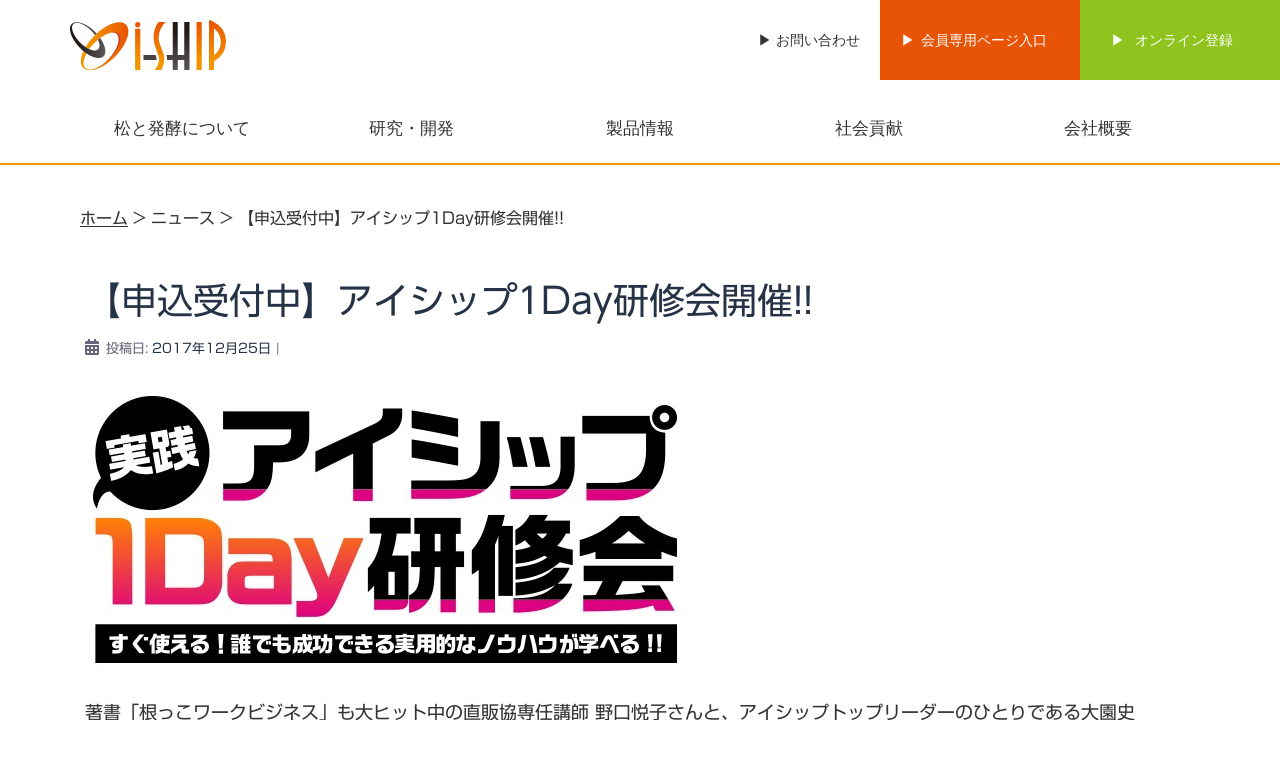

--- FILE ---
content_type: text/html; charset=UTF-8
request_url: https://i-ship.jp/news/3420/
body_size: 152986
content:
<!DOCTYPE html>
<html dir="ltr" lang="ja"
	prefix="og: https://ogp.me/ns#" >
<head>
<meta charset="UTF-8">
<meta name="viewport" content="width=device-width, initial-scale=1">
<link rel="profile" href="https://gmpg.org/xfn/11">
<link rel="pingback" href="https://i-ship.jp/wp/xmlrpc.php">

<title>【申込受付中】アイシップ1Day研修会開催!! - 株式会社アイシップ</title>

		<!-- All in One SEO 4.2.1.1 -->
		<meta name="description" content="著書「根っこワークビジネス」も大ヒット中の直販協専任講師 野口悦子さんと、アイシップトップリーダーのひとりであ" />
		<meta name="robots" content="max-image-preview:large" />
		<meta name="google-site-verification" content="fU2jWN4-AwVQ_kAvzdg2E9Cn368-24DpbkgAAxTEyxY" />
		<link rel="canonical" href="https://i-ship.jp/news/3420/" />
		<meta property="og:locale" content="ja_JP" />
		<meta property="og:site_name" content="株式会社アイシップ - Just another WordPress site" />
		<meta property="og:type" content="article" />
		<meta property="og:title" content="【申込受付中】アイシップ1Day研修会開催!! - 株式会社アイシップ" />
		<meta property="og:description" content="著書「根っこワークビジネス」も大ヒット中の直販協専任講師 野口悦子さんと、アイシップトップリーダーのひとりであ" />
		<meta property="og:url" content="https://i-ship.jp/news/3420/" />
		<meta property="article:published_time" content="2017-12-25T06:59:00+00:00" />
		<meta property="article:modified_time" content="2017-12-26T01:38:00+00:00" />
		<meta name="twitter:card" content="summary" />
		<meta name="twitter:title" content="【申込受付中】アイシップ1Day研修会開催!! - 株式会社アイシップ" />
		<meta name="twitter:description" content="著書「根っこワークビジネス」も大ヒット中の直販協専任講師 野口悦子さんと、アイシップトップリーダーのひとりであ" />
		<script type="application/ld+json" class="aioseo-schema">
			{"@context":"https:\/\/schema.org","@graph":[{"@type":"WebSite","@id":"https:\/\/i-ship.jp\/#website","url":"https:\/\/i-ship.jp\/","name":"\u682a\u5f0f\u4f1a\u793e\u30a2\u30a4\u30b7\u30c3\u30d7","description":"Just another WordPress site","inLanguage":"ja","publisher":{"@id":"https:\/\/i-ship.jp\/#organization"}},{"@type":"Organization","@id":"https:\/\/i-ship.jp\/#organization","name":"\u682a\u5f0f\u4f1a\u793e\u30a2\u30a4\u30b7\u30c3\u30d7","url":"https:\/\/i-ship.jp\/"},{"@type":"BreadcrumbList","@id":"https:\/\/i-ship.jp\/news\/3420\/#breadcrumblist","itemListElement":[{"@type":"ListItem","@id":"https:\/\/i-ship.jp\/#listItem","position":1,"item":{"@type":"WebPage","@id":"https:\/\/i-ship.jp\/","name":"\u30db\u30fc\u30e0","description":"\u7f8e\u3068\u5065\u5eb7\u306b\u8f1d\u304f\u4fa1\u5024\u3042\u308b\u9577\u5bff \uff1cA GOOD LIFE \u306e\u5275\u9020\uff1e \u5065\u5eb7\u98df\u54c1\u3001\u5316\u7ca7\u54c1\u306a\u3069\u306e\u8ca9\u58f2\u3001\u5065\u5eb7\u30fb\u7f8e\u5bb9\u60c5\u5831\u30b5\u30fc\u30d3\u30b9\u306e\u682a\u5f0f\u4f1a\u793e\u30a2\u30a4\u30b7\u30c3\u30d7\u306e\u30db\u30fc\u30e0\u30da\u30fc\u30b8","url":"https:\/\/i-ship.jp\/"},"nextItem":"https:\/\/i-ship.jp\/news\/3420\/#listItem"},{"@type":"ListItem","@id":"https:\/\/i-ship.jp\/news\/3420\/#listItem","position":2,"item":{"@type":"WebPage","@id":"https:\/\/i-ship.jp\/news\/3420\/","name":"\u3010\u7533\u8fbc\u53d7\u4ed8\u4e2d\u3011\u30a2\u30a4\u30b7\u30c3\u30d71Day\u7814\u4fee\u4f1a\u958b\u50ac!!","description":"\u8457\u66f8\u300c\u6839\u3063\u3053\u30ef\u30fc\u30af\u30d3\u30b8\u30cd\u30b9\u300d\u3082\u5927\u30d2\u30c3\u30c8\u4e2d\u306e\u76f4\u8ca9\u5354\u5c02\u4efb\u8b1b\u5e2b \u91ce\u53e3\u60a6\u5b50\u3055\u3093\u3068\u3001\u30a2\u30a4\u30b7\u30c3\u30d7\u30c8\u30c3\u30d7\u30ea\u30fc\u30c0\u30fc\u306e\u3072\u3068\u308a\u3067\u3042","url":"https:\/\/i-ship.jp\/news\/3420\/"},"previousItem":"https:\/\/i-ship.jp\/#listItem"}]},{"@type":"Person","@id":"https:\/\/i-ship.jp\/author\/admin\/#author","url":"https:\/\/i-ship.jp\/author\/admin\/","name":"admin","image":{"@type":"ImageObject","@id":"https:\/\/i-ship.jp\/news\/3420\/#authorImage","url":"https:\/\/secure.gravatar.com\/avatar\/c71dcd7b749d0de090e395d1012cf883?s=96&d=mm&r=g","width":96,"height":96,"caption":"admin"}},{"@type":"WebPage","@id":"https:\/\/i-ship.jp\/news\/3420\/#webpage","url":"https:\/\/i-ship.jp\/news\/3420\/","name":"\u3010\u7533\u8fbc\u53d7\u4ed8\u4e2d\u3011\u30a2\u30a4\u30b7\u30c3\u30d71Day\u7814\u4fee\u4f1a\u958b\u50ac!! - \u682a\u5f0f\u4f1a\u793e\u30a2\u30a4\u30b7\u30c3\u30d7","description":"\u8457\u66f8\u300c\u6839\u3063\u3053\u30ef\u30fc\u30af\u30d3\u30b8\u30cd\u30b9\u300d\u3082\u5927\u30d2\u30c3\u30c8\u4e2d\u306e\u76f4\u8ca9\u5354\u5c02\u4efb\u8b1b\u5e2b \u91ce\u53e3\u60a6\u5b50\u3055\u3093\u3068\u3001\u30a2\u30a4\u30b7\u30c3\u30d7\u30c8\u30c3\u30d7\u30ea\u30fc\u30c0\u30fc\u306e\u3072\u3068\u308a\u3067\u3042","inLanguage":"ja","isPartOf":{"@id":"https:\/\/i-ship.jp\/#website"},"breadcrumb":{"@id":"https:\/\/i-ship.jp\/news\/3420\/#breadcrumblist"},"author":"https:\/\/i-ship.jp\/author\/admin\/#author","creator":"https:\/\/i-ship.jp\/author\/admin\/#author","datePublished":"2017-12-25T06:59:00+09:00","dateModified":"2017-12-26T01:38:00+09:00"}]}
		</script>
		<!-- All in One SEO -->

<link rel='dns-prefetch' href='//webfonts.sakura.ne.jp' />
<link rel='dns-prefetch' href='//fonts.googleapis.com' />
<link rel='dns-prefetch' href='//s.w.org' />
<link rel="alternate" type="application/rss+xml" title="株式会社アイシップ &raquo; フィード" href="https://i-ship.jp/feed/" />
<link rel="alternate" type="application/rss+xml" title="株式会社アイシップ &raquo; コメントフィード" href="https://i-ship.jp/comments/feed/" />
		<!-- This site uses the Google Analytics by MonsterInsights plugin v9.11.1 - Using Analytics tracking - https://www.monsterinsights.com/ -->
							<script src="//www.googletagmanager.com/gtag/js?id=G-LD3758NP3J"  data-cfasync="false" data-wpfc-render="false" type="text/javascript" async></script>
			<script data-cfasync="false" data-wpfc-render="false" type="text/javascript">
				var mi_version = '9.11.1';
				var mi_track_user = true;
				var mi_no_track_reason = '';
								var MonsterInsightsDefaultLocations = {"page_location":"https:\/\/i-ship.jp\/news\/3420\/"};
								if ( typeof MonsterInsightsPrivacyGuardFilter === 'function' ) {
					var MonsterInsightsLocations = (typeof MonsterInsightsExcludeQuery === 'object') ? MonsterInsightsPrivacyGuardFilter( MonsterInsightsExcludeQuery ) : MonsterInsightsPrivacyGuardFilter( MonsterInsightsDefaultLocations );
				} else {
					var MonsterInsightsLocations = (typeof MonsterInsightsExcludeQuery === 'object') ? MonsterInsightsExcludeQuery : MonsterInsightsDefaultLocations;
				}

								var disableStrs = [
										'ga-disable-G-LD3758NP3J',
									];

				/* Function to detect opted out users */
				function __gtagTrackerIsOptedOut() {
					for (var index = 0; index < disableStrs.length; index++) {
						if (document.cookie.indexOf(disableStrs[index] + '=true') > -1) {
							return true;
						}
					}

					return false;
				}

				/* Disable tracking if the opt-out cookie exists. */
				if (__gtagTrackerIsOptedOut()) {
					for (var index = 0; index < disableStrs.length; index++) {
						window[disableStrs[index]] = true;
					}
				}

				/* Opt-out function */
				function __gtagTrackerOptout() {
					for (var index = 0; index < disableStrs.length; index++) {
						document.cookie = disableStrs[index] + '=true; expires=Thu, 31 Dec 2099 23:59:59 UTC; path=/';
						window[disableStrs[index]] = true;
					}
				}

				if ('undefined' === typeof gaOptout) {
					function gaOptout() {
						__gtagTrackerOptout();
					}
				}
								window.dataLayer = window.dataLayer || [];

				window.MonsterInsightsDualTracker = {
					helpers: {},
					trackers: {},
				};
				if (mi_track_user) {
					function __gtagDataLayer() {
						dataLayer.push(arguments);
					}

					function __gtagTracker(type, name, parameters) {
						if (!parameters) {
							parameters = {};
						}

						if (parameters.send_to) {
							__gtagDataLayer.apply(null, arguments);
							return;
						}

						if (type === 'event') {
														parameters.send_to = monsterinsights_frontend.v4_id;
							var hookName = name;
							if (typeof parameters['event_category'] !== 'undefined') {
								hookName = parameters['event_category'] + ':' + name;
							}

							if (typeof MonsterInsightsDualTracker.trackers[hookName] !== 'undefined') {
								MonsterInsightsDualTracker.trackers[hookName](parameters);
							} else {
								__gtagDataLayer('event', name, parameters);
							}
							
						} else {
							__gtagDataLayer.apply(null, arguments);
						}
					}

					__gtagTracker('js', new Date());
					__gtagTracker('set', {
						'developer_id.dZGIzZG': true,
											});
					if ( MonsterInsightsLocations.page_location ) {
						__gtagTracker('set', MonsterInsightsLocations);
					}
										__gtagTracker('config', 'G-LD3758NP3J', {"forceSSL":"true","link_attribution":"true"} );
										window.gtag = __gtagTracker;										(function () {
						/* https://developers.google.com/analytics/devguides/collection/analyticsjs/ */
						/* ga and __gaTracker compatibility shim. */
						var noopfn = function () {
							return null;
						};
						var newtracker = function () {
							return new Tracker();
						};
						var Tracker = function () {
							return null;
						};
						var p = Tracker.prototype;
						p.get = noopfn;
						p.set = noopfn;
						p.send = function () {
							var args = Array.prototype.slice.call(arguments);
							args.unshift('send');
							__gaTracker.apply(null, args);
						};
						var __gaTracker = function () {
							var len = arguments.length;
							if (len === 0) {
								return;
							}
							var f = arguments[len - 1];
							if (typeof f !== 'object' || f === null || typeof f.hitCallback !== 'function') {
								if ('send' === arguments[0]) {
									var hitConverted, hitObject = false, action;
									if ('event' === arguments[1]) {
										if ('undefined' !== typeof arguments[3]) {
											hitObject = {
												'eventAction': arguments[3],
												'eventCategory': arguments[2],
												'eventLabel': arguments[4],
												'value': arguments[5] ? arguments[5] : 1,
											}
										}
									}
									if ('pageview' === arguments[1]) {
										if ('undefined' !== typeof arguments[2]) {
											hitObject = {
												'eventAction': 'page_view',
												'page_path': arguments[2],
											}
										}
									}
									if (typeof arguments[2] === 'object') {
										hitObject = arguments[2];
									}
									if (typeof arguments[5] === 'object') {
										Object.assign(hitObject, arguments[5]);
									}
									if ('undefined' !== typeof arguments[1].hitType) {
										hitObject = arguments[1];
										if ('pageview' === hitObject.hitType) {
											hitObject.eventAction = 'page_view';
										}
									}
									if (hitObject) {
										action = 'timing' === arguments[1].hitType ? 'timing_complete' : hitObject.eventAction;
										hitConverted = mapArgs(hitObject);
										__gtagTracker('event', action, hitConverted);
									}
								}
								return;
							}

							function mapArgs(args) {
								var arg, hit = {};
								var gaMap = {
									'eventCategory': 'event_category',
									'eventAction': 'event_action',
									'eventLabel': 'event_label',
									'eventValue': 'event_value',
									'nonInteraction': 'non_interaction',
									'timingCategory': 'event_category',
									'timingVar': 'name',
									'timingValue': 'value',
									'timingLabel': 'event_label',
									'page': 'page_path',
									'location': 'page_location',
									'title': 'page_title',
									'referrer' : 'page_referrer',
								};
								for (arg in args) {
																		if (!(!args.hasOwnProperty(arg) || !gaMap.hasOwnProperty(arg))) {
										hit[gaMap[arg]] = args[arg];
									} else {
										hit[arg] = args[arg];
									}
								}
								return hit;
							}

							try {
								f.hitCallback();
							} catch (ex) {
							}
						};
						__gaTracker.create = newtracker;
						__gaTracker.getByName = newtracker;
						__gaTracker.getAll = function () {
							return [];
						};
						__gaTracker.remove = noopfn;
						__gaTracker.loaded = true;
						window['__gaTracker'] = __gaTracker;
					})();
									} else {
										console.log("");
					(function () {
						function __gtagTracker() {
							return null;
						}

						window['__gtagTracker'] = __gtagTracker;
						window['gtag'] = __gtagTracker;
					})();
									}
			</script>
							<!-- / Google Analytics by MonsterInsights -->
		<script type="text/javascript">
window._wpemojiSettings = {"baseUrl":"https:\/\/s.w.org\/images\/core\/emoji\/14.0.0\/72x72\/","ext":".png","svgUrl":"https:\/\/s.w.org\/images\/core\/emoji\/14.0.0\/svg\/","svgExt":".svg","source":{"concatemoji":"https:\/\/i-ship.jp\/wp\/wp-includes\/js\/wp-emoji-release.min.js?ver=6.0.11"}};
/*! This file is auto-generated */
!function(e,a,t){var n,r,o,i=a.createElement("canvas"),p=i.getContext&&i.getContext("2d");function s(e,t){var a=String.fromCharCode,e=(p.clearRect(0,0,i.width,i.height),p.fillText(a.apply(this,e),0,0),i.toDataURL());return p.clearRect(0,0,i.width,i.height),p.fillText(a.apply(this,t),0,0),e===i.toDataURL()}function c(e){var t=a.createElement("script");t.src=e,t.defer=t.type="text/javascript",a.getElementsByTagName("head")[0].appendChild(t)}for(o=Array("flag","emoji"),t.supports={everything:!0,everythingExceptFlag:!0},r=0;r<o.length;r++)t.supports[o[r]]=function(e){if(!p||!p.fillText)return!1;switch(p.textBaseline="top",p.font="600 32px Arial",e){case"flag":return s([127987,65039,8205,9895,65039],[127987,65039,8203,9895,65039])?!1:!s([55356,56826,55356,56819],[55356,56826,8203,55356,56819])&&!s([55356,57332,56128,56423,56128,56418,56128,56421,56128,56430,56128,56423,56128,56447],[55356,57332,8203,56128,56423,8203,56128,56418,8203,56128,56421,8203,56128,56430,8203,56128,56423,8203,56128,56447]);case"emoji":return!s([129777,127995,8205,129778,127999],[129777,127995,8203,129778,127999])}return!1}(o[r]),t.supports.everything=t.supports.everything&&t.supports[o[r]],"flag"!==o[r]&&(t.supports.everythingExceptFlag=t.supports.everythingExceptFlag&&t.supports[o[r]]);t.supports.everythingExceptFlag=t.supports.everythingExceptFlag&&!t.supports.flag,t.DOMReady=!1,t.readyCallback=function(){t.DOMReady=!0},t.supports.everything||(n=function(){t.readyCallback()},a.addEventListener?(a.addEventListener("DOMContentLoaded",n,!1),e.addEventListener("load",n,!1)):(e.attachEvent("onload",n),a.attachEvent("onreadystatechange",function(){"complete"===a.readyState&&t.readyCallback()})),(e=t.source||{}).concatemoji?c(e.concatemoji):e.wpemoji&&e.twemoji&&(c(e.twemoji),c(e.wpemoji)))}(window,document,window._wpemojiSettings);
</script>
<style type="text/css">
img.wp-smiley,
img.emoji {
	display: inline !important;
	border: none !important;
	box-shadow: none !important;
	height: 1em !important;
	width: 1em !important;
	margin: 0 0.07em !important;
	vertical-align: -0.1em !important;
	background: none !important;
	padding: 0 !important;
}
</style>
	<link rel='stylesheet' id='st-stylesheet-css'  href='https://i-ship.jp/wp/wp-content/plugins/sydney-toolbox/css/styles.min.css?ver=20220107' type='text/css' media='all' />
<link rel='stylesheet' id='sydney-bootstrap-css'  href='https://i-ship.jp/wp/wp-content/themes/sydney/css/bootstrap/bootstrap.min.css?ver=1' type='text/css' media='all' />
<link rel='stylesheet' id='wp-block-library-css'  href='https://i-ship.jp/wp/wp-includes/css/dist/block-library/style.min.css?ver=6.0.11' type='text/css' media='all' />
<style id='global-styles-inline-css' type='text/css'>
body{--wp--preset--color--black: #000000;--wp--preset--color--cyan-bluish-gray: #abb8c3;--wp--preset--color--white: #ffffff;--wp--preset--color--pale-pink: #f78da7;--wp--preset--color--vivid-red: #cf2e2e;--wp--preset--color--luminous-vivid-orange: #ff6900;--wp--preset--color--luminous-vivid-amber: #fcb900;--wp--preset--color--light-green-cyan: #7bdcb5;--wp--preset--color--vivid-green-cyan: #00d084;--wp--preset--color--pale-cyan-blue: #8ed1fc;--wp--preset--color--vivid-cyan-blue: #0693e3;--wp--preset--color--vivid-purple: #9b51e0;--wp--preset--gradient--vivid-cyan-blue-to-vivid-purple: linear-gradient(135deg,rgba(6,147,227,1) 0%,rgb(155,81,224) 100%);--wp--preset--gradient--light-green-cyan-to-vivid-green-cyan: linear-gradient(135deg,rgb(122,220,180) 0%,rgb(0,208,130) 100%);--wp--preset--gradient--luminous-vivid-amber-to-luminous-vivid-orange: linear-gradient(135deg,rgba(252,185,0,1) 0%,rgba(255,105,0,1) 100%);--wp--preset--gradient--luminous-vivid-orange-to-vivid-red: linear-gradient(135deg,rgba(255,105,0,1) 0%,rgb(207,46,46) 100%);--wp--preset--gradient--very-light-gray-to-cyan-bluish-gray: linear-gradient(135deg,rgb(238,238,238) 0%,rgb(169,184,195) 100%);--wp--preset--gradient--cool-to-warm-spectrum: linear-gradient(135deg,rgb(74,234,220) 0%,rgb(151,120,209) 20%,rgb(207,42,186) 40%,rgb(238,44,130) 60%,rgb(251,105,98) 80%,rgb(254,248,76) 100%);--wp--preset--gradient--blush-light-purple: linear-gradient(135deg,rgb(255,206,236) 0%,rgb(152,150,240) 100%);--wp--preset--gradient--blush-bordeaux: linear-gradient(135deg,rgb(254,205,165) 0%,rgb(254,45,45) 50%,rgb(107,0,62) 100%);--wp--preset--gradient--luminous-dusk: linear-gradient(135deg,rgb(255,203,112) 0%,rgb(199,81,192) 50%,rgb(65,88,208) 100%);--wp--preset--gradient--pale-ocean: linear-gradient(135deg,rgb(255,245,203) 0%,rgb(182,227,212) 50%,rgb(51,167,181) 100%);--wp--preset--gradient--electric-grass: linear-gradient(135deg,rgb(202,248,128) 0%,rgb(113,206,126) 100%);--wp--preset--gradient--midnight: linear-gradient(135deg,rgb(2,3,129) 0%,rgb(40,116,252) 100%);--wp--preset--duotone--dark-grayscale: url('#wp-duotone-dark-grayscale');--wp--preset--duotone--grayscale: url('#wp-duotone-grayscale');--wp--preset--duotone--purple-yellow: url('#wp-duotone-purple-yellow');--wp--preset--duotone--blue-red: url('#wp-duotone-blue-red');--wp--preset--duotone--midnight: url('#wp-duotone-midnight');--wp--preset--duotone--magenta-yellow: url('#wp-duotone-magenta-yellow');--wp--preset--duotone--purple-green: url('#wp-duotone-purple-green');--wp--preset--duotone--blue-orange: url('#wp-duotone-blue-orange');--wp--preset--font-size--small: 13px;--wp--preset--font-size--medium: 20px;--wp--preset--font-size--large: 36px;--wp--preset--font-size--x-large: 42px;}.has-black-color{color: var(--wp--preset--color--black) !important;}.has-cyan-bluish-gray-color{color: var(--wp--preset--color--cyan-bluish-gray) !important;}.has-white-color{color: var(--wp--preset--color--white) !important;}.has-pale-pink-color{color: var(--wp--preset--color--pale-pink) !important;}.has-vivid-red-color{color: var(--wp--preset--color--vivid-red) !important;}.has-luminous-vivid-orange-color{color: var(--wp--preset--color--luminous-vivid-orange) !important;}.has-luminous-vivid-amber-color{color: var(--wp--preset--color--luminous-vivid-amber) !important;}.has-light-green-cyan-color{color: var(--wp--preset--color--light-green-cyan) !important;}.has-vivid-green-cyan-color{color: var(--wp--preset--color--vivid-green-cyan) !important;}.has-pale-cyan-blue-color{color: var(--wp--preset--color--pale-cyan-blue) !important;}.has-vivid-cyan-blue-color{color: var(--wp--preset--color--vivid-cyan-blue) !important;}.has-vivid-purple-color{color: var(--wp--preset--color--vivid-purple) !important;}.has-black-background-color{background-color: var(--wp--preset--color--black) !important;}.has-cyan-bluish-gray-background-color{background-color: var(--wp--preset--color--cyan-bluish-gray) !important;}.has-white-background-color{background-color: var(--wp--preset--color--white) !important;}.has-pale-pink-background-color{background-color: var(--wp--preset--color--pale-pink) !important;}.has-vivid-red-background-color{background-color: var(--wp--preset--color--vivid-red) !important;}.has-luminous-vivid-orange-background-color{background-color: var(--wp--preset--color--luminous-vivid-orange) !important;}.has-luminous-vivid-amber-background-color{background-color: var(--wp--preset--color--luminous-vivid-amber) !important;}.has-light-green-cyan-background-color{background-color: var(--wp--preset--color--light-green-cyan) !important;}.has-vivid-green-cyan-background-color{background-color: var(--wp--preset--color--vivid-green-cyan) !important;}.has-pale-cyan-blue-background-color{background-color: var(--wp--preset--color--pale-cyan-blue) !important;}.has-vivid-cyan-blue-background-color{background-color: var(--wp--preset--color--vivid-cyan-blue) !important;}.has-vivid-purple-background-color{background-color: var(--wp--preset--color--vivid-purple) !important;}.has-black-border-color{border-color: var(--wp--preset--color--black) !important;}.has-cyan-bluish-gray-border-color{border-color: var(--wp--preset--color--cyan-bluish-gray) !important;}.has-white-border-color{border-color: var(--wp--preset--color--white) !important;}.has-pale-pink-border-color{border-color: var(--wp--preset--color--pale-pink) !important;}.has-vivid-red-border-color{border-color: var(--wp--preset--color--vivid-red) !important;}.has-luminous-vivid-orange-border-color{border-color: var(--wp--preset--color--luminous-vivid-orange) !important;}.has-luminous-vivid-amber-border-color{border-color: var(--wp--preset--color--luminous-vivid-amber) !important;}.has-light-green-cyan-border-color{border-color: var(--wp--preset--color--light-green-cyan) !important;}.has-vivid-green-cyan-border-color{border-color: var(--wp--preset--color--vivid-green-cyan) !important;}.has-pale-cyan-blue-border-color{border-color: var(--wp--preset--color--pale-cyan-blue) !important;}.has-vivid-cyan-blue-border-color{border-color: var(--wp--preset--color--vivid-cyan-blue) !important;}.has-vivid-purple-border-color{border-color: var(--wp--preset--color--vivid-purple) !important;}.has-vivid-cyan-blue-to-vivid-purple-gradient-background{background: var(--wp--preset--gradient--vivid-cyan-blue-to-vivid-purple) !important;}.has-light-green-cyan-to-vivid-green-cyan-gradient-background{background: var(--wp--preset--gradient--light-green-cyan-to-vivid-green-cyan) !important;}.has-luminous-vivid-amber-to-luminous-vivid-orange-gradient-background{background: var(--wp--preset--gradient--luminous-vivid-amber-to-luminous-vivid-orange) !important;}.has-luminous-vivid-orange-to-vivid-red-gradient-background{background: var(--wp--preset--gradient--luminous-vivid-orange-to-vivid-red) !important;}.has-very-light-gray-to-cyan-bluish-gray-gradient-background{background: var(--wp--preset--gradient--very-light-gray-to-cyan-bluish-gray) !important;}.has-cool-to-warm-spectrum-gradient-background{background: var(--wp--preset--gradient--cool-to-warm-spectrum) !important;}.has-blush-light-purple-gradient-background{background: var(--wp--preset--gradient--blush-light-purple) !important;}.has-blush-bordeaux-gradient-background{background: var(--wp--preset--gradient--blush-bordeaux) !important;}.has-luminous-dusk-gradient-background{background: var(--wp--preset--gradient--luminous-dusk) !important;}.has-pale-ocean-gradient-background{background: var(--wp--preset--gradient--pale-ocean) !important;}.has-electric-grass-gradient-background{background: var(--wp--preset--gradient--electric-grass) !important;}.has-midnight-gradient-background{background: var(--wp--preset--gradient--midnight) !important;}.has-small-font-size{font-size: var(--wp--preset--font-size--small) !important;}.has-medium-font-size{font-size: var(--wp--preset--font-size--medium) !important;}.has-large-font-size{font-size: var(--wp--preset--font-size--large) !important;}.has-x-large-font-size{font-size: var(--wp--preset--font-size--x-large) !important;}
</style>
<style id='extendify-gutenberg-patterns-and-templates-utilities-inline-css' type='text/css'>
.ext-absolute{position:absolute!important}.ext-relative{position:relative!important}.ext-top-base{top:var(--wp--style--block-gap,1.75rem)!important}.ext-top-lg{top:var(--extendify--spacing--large,3rem)!important}.ext--top-base{top:calc(var(--wp--style--block-gap, 1.75rem)*-1)!important}.ext--top-lg{top:calc(var(--extendify--spacing--large, 3rem)*-1)!important}.ext-right-base{right:var(--wp--style--block-gap,1.75rem)!important}.ext-right-lg{right:var(--extendify--spacing--large,3rem)!important}.ext--right-base{right:calc(var(--wp--style--block-gap, 1.75rem)*-1)!important}.ext--right-lg{right:calc(var(--extendify--spacing--large, 3rem)*-1)!important}.ext-bottom-base{bottom:var(--wp--style--block-gap,1.75rem)!important}.ext-bottom-lg{bottom:var(--extendify--spacing--large,3rem)!important}.ext--bottom-base{bottom:calc(var(--wp--style--block-gap, 1.75rem)*-1)!important}.ext--bottom-lg{bottom:calc(var(--extendify--spacing--large, 3rem)*-1)!important}.ext-left-base{left:var(--wp--style--block-gap,1.75rem)!important}.ext-left-lg{left:var(--extendify--spacing--large,3rem)!important}.ext--left-base{left:calc(var(--wp--style--block-gap, 1.75rem)*-1)!important}.ext--left-lg{left:calc(var(--extendify--spacing--large, 3rem)*-1)!important}.ext-order-1{order:1!important}.ext-order-2{order:2!important}.ext-col-auto{grid-column:auto!important}.ext-col-span-1{grid-column:span 1/span 1!important}.ext-col-span-2{grid-column:span 2/span 2!important}.ext-col-span-3{grid-column:span 3/span 3!important}.ext-col-span-4{grid-column:span 4/span 4!important}.ext-col-span-5{grid-column:span 5/span 5!important}.ext-col-span-6{grid-column:span 6/span 6!important}.ext-col-span-7{grid-column:span 7/span 7!important}.ext-col-span-8{grid-column:span 8/span 8!important}.ext-col-span-9{grid-column:span 9/span 9!important}.ext-col-span-10{grid-column:span 10/span 10!important}.ext-col-span-11{grid-column:span 11/span 11!important}.ext-col-span-12{grid-column:span 12/span 12!important}.ext-col-span-full{grid-column:1/-1!important}.ext-col-start-1{grid-column-start:1!important}.ext-col-start-2{grid-column-start:2!important}.ext-col-start-3{grid-column-start:3!important}.ext-col-start-4{grid-column-start:4!important}.ext-col-start-5{grid-column-start:5!important}.ext-col-start-6{grid-column-start:6!important}.ext-col-start-7{grid-column-start:7!important}.ext-col-start-8{grid-column-start:8!important}.ext-col-start-9{grid-column-start:9!important}.ext-col-start-10{grid-column-start:10!important}.ext-col-start-11{grid-column-start:11!important}.ext-col-start-12{grid-column-start:12!important}.ext-col-start-13{grid-column-start:13!important}.ext-col-start-auto{grid-column-start:auto!important}.ext-col-end-1{grid-column-end:1!important}.ext-col-end-2{grid-column-end:2!important}.ext-col-end-3{grid-column-end:3!important}.ext-col-end-4{grid-column-end:4!important}.ext-col-end-5{grid-column-end:5!important}.ext-col-end-6{grid-column-end:6!important}.ext-col-end-7{grid-column-end:7!important}.ext-col-end-8{grid-column-end:8!important}.ext-col-end-9{grid-column-end:9!important}.ext-col-end-10{grid-column-end:10!important}.ext-col-end-11{grid-column-end:11!important}.ext-col-end-12{grid-column-end:12!important}.ext-col-end-13{grid-column-end:13!important}.ext-col-end-auto{grid-column-end:auto!important}.ext-row-auto{grid-row:auto!important}.ext-row-span-1{grid-row:span 1/span 1!important}.ext-row-span-2{grid-row:span 2/span 2!important}.ext-row-span-3{grid-row:span 3/span 3!important}.ext-row-span-4{grid-row:span 4/span 4!important}.ext-row-span-5{grid-row:span 5/span 5!important}.ext-row-span-6{grid-row:span 6/span 6!important}.ext-row-span-full{grid-row:1/-1!important}.ext-row-start-1{grid-row-start:1!important}.ext-row-start-2{grid-row-start:2!important}.ext-row-start-3{grid-row-start:3!important}.ext-row-start-4{grid-row-start:4!important}.ext-row-start-5{grid-row-start:5!important}.ext-row-start-6{grid-row-start:6!important}.ext-row-start-7{grid-row-start:7!important}.ext-row-start-auto{grid-row-start:auto!important}.ext-row-end-1{grid-row-end:1!important}.ext-row-end-2{grid-row-end:2!important}.ext-row-end-3{grid-row-end:3!important}.ext-row-end-4{grid-row-end:4!important}.ext-row-end-5{grid-row-end:5!important}.ext-row-end-6{grid-row-end:6!important}.ext-row-end-7{grid-row-end:7!important}.ext-row-end-auto{grid-row-end:auto!important}.ext-m-0:not([style*=margin]){margin:0!important}.ext-m-auto:not([style*=margin]){margin:auto!important}.ext-m-base:not([style*=margin]){margin:var(--wp--style--block-gap,1.75rem)!important}.ext-m-lg:not([style*=margin]){margin:var(--extendify--spacing--large,3rem)!important}.ext--m-base:not([style*=margin]){margin:calc(var(--wp--style--block-gap, 1.75rem)*-1)!important}.ext--m-lg:not([style*=margin]){margin:calc(var(--extendify--spacing--large, 3rem)*-1)!important}.ext-mx-0:not([style*=margin]){margin-left:0!important;margin-right:0!important}.ext-mx-auto:not([style*=margin]){margin-left:auto!important;margin-right:auto!important}.ext-mx-base:not([style*=margin]){margin-left:var(--wp--style--block-gap,1.75rem)!important;margin-right:var(--wp--style--block-gap,1.75rem)!important}.ext-mx-lg:not([style*=margin]){margin-left:var(--extendify--spacing--large,3rem)!important;margin-right:var(--extendify--spacing--large,3rem)!important}.ext--mx-base:not([style*=margin]){margin-left:calc(var(--wp--style--block-gap, 1.75rem)*-1)!important;margin-right:calc(var(--wp--style--block-gap, 1.75rem)*-1)!important}.ext--mx-lg:not([style*=margin]){margin-left:calc(var(--extendify--spacing--large, 3rem)*-1)!important;margin-right:calc(var(--extendify--spacing--large, 3rem)*-1)!important}.ext-my-0:not([style*=margin]){margin-bottom:0!important;margin-top:0!important}.ext-my-auto:not([style*=margin]){margin-bottom:auto!important;margin-top:auto!important}.ext-my-base:not([style*=margin]){margin-bottom:var(--wp--style--block-gap,1.75rem)!important;margin-top:var(--wp--style--block-gap,1.75rem)!important}.ext-my-lg:not([style*=margin]){margin-bottom:var(--extendify--spacing--large,3rem)!important;margin-top:var(--extendify--spacing--large,3rem)!important}.ext--my-base:not([style*=margin]){margin-bottom:calc(var(--wp--style--block-gap, 1.75rem)*-1)!important;margin-top:calc(var(--wp--style--block-gap, 1.75rem)*-1)!important}.ext--my-lg:not([style*=margin]){margin-bottom:calc(var(--extendify--spacing--large, 3rem)*-1)!important;margin-top:calc(var(--extendify--spacing--large, 3rem)*-1)!important}.ext-mt-0:not([style*=margin]){margin-top:0!important}.ext-mt-auto:not([style*=margin]){margin-top:auto!important}.ext-mt-base:not([style*=margin]){margin-top:var(--wp--style--block-gap,1.75rem)!important}.ext-mt-lg:not([style*=margin]){margin-top:var(--extendify--spacing--large,3rem)!important}.ext--mt-base:not([style*=margin]){margin-top:calc(var(--wp--style--block-gap, 1.75rem)*-1)!important}.ext--mt-lg:not([style*=margin]){margin-top:calc(var(--extendify--spacing--large, 3rem)*-1)!important}.ext-mr-0:not([style*=margin]){margin-right:0!important}.ext-mr-auto:not([style*=margin]){margin-right:auto!important}.ext-mr-base:not([style*=margin]){margin-right:var(--wp--style--block-gap,1.75rem)!important}.ext-mr-lg:not([style*=margin]){margin-right:var(--extendify--spacing--large,3rem)!important}.ext--mr-base:not([style*=margin]){margin-right:calc(var(--wp--style--block-gap, 1.75rem)*-1)!important}.ext--mr-lg:not([style*=margin]){margin-right:calc(var(--extendify--spacing--large, 3rem)*-1)!important}.ext-mb-0:not([style*=margin]){margin-bottom:0!important}.ext-mb-auto:not([style*=margin]){margin-bottom:auto!important}.ext-mb-base:not([style*=margin]){margin-bottom:var(--wp--style--block-gap,1.75rem)!important}.ext-mb-lg:not([style*=margin]){margin-bottom:var(--extendify--spacing--large,3rem)!important}.ext--mb-base:not([style*=margin]){margin-bottom:calc(var(--wp--style--block-gap, 1.75rem)*-1)!important}.ext--mb-lg:not([style*=margin]){margin-bottom:calc(var(--extendify--spacing--large, 3rem)*-1)!important}.ext-ml-0:not([style*=margin]){margin-left:0!important}.ext-ml-auto:not([style*=margin]){margin-left:auto!important}.ext-ml-base:not([style*=margin]){margin-left:var(--wp--style--block-gap,1.75rem)!important}.ext-ml-lg:not([style*=margin]){margin-left:var(--extendify--spacing--large,3rem)!important}.ext--ml-base:not([style*=margin]){margin-left:calc(var(--wp--style--block-gap, 1.75rem)*-1)!important}.ext--ml-lg:not([style*=margin]){margin-left:calc(var(--extendify--spacing--large, 3rem)*-1)!important}.ext-block{display:block!important}.ext-inline-block{display:inline-block!important}.ext-inline{display:inline!important}.ext-flex{display:flex!important}.ext-inline-flex{display:inline-flex!important}.ext-grid{display:grid!important}.ext-inline-grid{display:inline-grid!important}.ext-hidden{display:none!important}.ext-w-auto{width:auto!important}.ext-w-full{width:100%!important}.ext-max-w-full{max-width:100%!important}.ext-flex-1{flex:1 1 0%!important}.ext-flex-auto{flex:1 1 auto!important}.ext-flex-initial{flex:0 1 auto!important}.ext-flex-none{flex:none!important}.ext-flex-shrink-0{flex-shrink:0!important}.ext-flex-shrink{flex-shrink:1!important}.ext-flex-grow-0{flex-grow:0!important}.ext-flex-grow{flex-grow:1!important}.ext-list-none{list-style-type:none!important}.ext-grid-cols-1{grid-template-columns:repeat(1,minmax(0,1fr))!important}.ext-grid-cols-2{grid-template-columns:repeat(2,minmax(0,1fr))!important}.ext-grid-cols-3{grid-template-columns:repeat(3,minmax(0,1fr))!important}.ext-grid-cols-4{grid-template-columns:repeat(4,minmax(0,1fr))!important}.ext-grid-cols-5{grid-template-columns:repeat(5,minmax(0,1fr))!important}.ext-grid-cols-6{grid-template-columns:repeat(6,minmax(0,1fr))!important}.ext-grid-cols-7{grid-template-columns:repeat(7,minmax(0,1fr))!important}.ext-grid-cols-8{grid-template-columns:repeat(8,minmax(0,1fr))!important}.ext-grid-cols-9{grid-template-columns:repeat(9,minmax(0,1fr))!important}.ext-grid-cols-10{grid-template-columns:repeat(10,minmax(0,1fr))!important}.ext-grid-cols-11{grid-template-columns:repeat(11,minmax(0,1fr))!important}.ext-grid-cols-12{grid-template-columns:repeat(12,minmax(0,1fr))!important}.ext-grid-cols-none{grid-template-columns:none!important}.ext-grid-rows-1{grid-template-rows:repeat(1,minmax(0,1fr))!important}.ext-grid-rows-2{grid-template-rows:repeat(2,minmax(0,1fr))!important}.ext-grid-rows-3{grid-template-rows:repeat(3,minmax(0,1fr))!important}.ext-grid-rows-4{grid-template-rows:repeat(4,minmax(0,1fr))!important}.ext-grid-rows-5{grid-template-rows:repeat(5,minmax(0,1fr))!important}.ext-grid-rows-6{grid-template-rows:repeat(6,minmax(0,1fr))!important}.ext-grid-rows-none{grid-template-rows:none!important}.ext-flex-row{flex-direction:row!important}.ext-flex-row-reverse{flex-direction:row-reverse!important}.ext-flex-col{flex-direction:column!important}.ext-flex-col-reverse{flex-direction:column-reverse!important}.ext-flex-wrap{flex-wrap:wrap!important}.ext-flex-wrap-reverse{flex-wrap:wrap-reverse!important}.ext-flex-nowrap{flex-wrap:nowrap!important}.ext-items-start{align-items:flex-start!important}.ext-items-end{align-items:flex-end!important}.ext-items-center{align-items:center!important}.ext-items-baseline{align-items:baseline!important}.ext-items-stretch{align-items:stretch!important}.ext-justify-start{justify-content:flex-start!important}.ext-justify-end{justify-content:flex-end!important}.ext-justify-center{justify-content:center!important}.ext-justify-between{justify-content:space-between!important}.ext-justify-around{justify-content:space-around!important}.ext-justify-evenly{justify-content:space-evenly!important}.ext-justify-items-start{justify-items:start!important}.ext-justify-items-end{justify-items:end!important}.ext-justify-items-center{justify-items:center!important}.ext-justify-items-stretch{justify-items:stretch!important}.ext-gap-0{gap:0!important}.ext-gap-base{gap:var(--wp--style--block-gap,1.75rem)!important}.ext-gap-lg{gap:var(--extendify--spacing--large,3rem)!important}.ext-gap-x-0{-moz-column-gap:0!important;column-gap:0!important}.ext-gap-x-base{-moz-column-gap:var(--wp--style--block-gap,1.75rem)!important;column-gap:var(--wp--style--block-gap,1.75rem)!important}.ext-gap-x-lg{-moz-column-gap:var(--extendify--spacing--large,3rem)!important;column-gap:var(--extendify--spacing--large,3rem)!important}.ext-gap-y-0{row-gap:0!important}.ext-gap-y-base{row-gap:var(--wp--style--block-gap,1.75rem)!important}.ext-gap-y-lg{row-gap:var(--extendify--spacing--large,3rem)!important}.ext-justify-self-auto{justify-self:auto!important}.ext-justify-self-start{justify-self:start!important}.ext-justify-self-end{justify-self:end!important}.ext-justify-self-center{justify-self:center!important}.ext-justify-self-stretch{justify-self:stretch!important}.ext-rounded-none{border-radius:0!important}.ext-rounded-full{border-radius:9999px!important}.ext-rounded-t-none{border-top-left-radius:0!important;border-top-right-radius:0!important}.ext-rounded-t-full{border-top-left-radius:9999px!important;border-top-right-radius:9999px!important}.ext-rounded-r-none{border-bottom-right-radius:0!important;border-top-right-radius:0!important}.ext-rounded-r-full{border-bottom-right-radius:9999px!important;border-top-right-radius:9999px!important}.ext-rounded-b-none{border-bottom-left-radius:0!important;border-bottom-right-radius:0!important}.ext-rounded-b-full{border-bottom-left-radius:9999px!important;border-bottom-right-radius:9999px!important}.ext-rounded-l-none{border-bottom-left-radius:0!important;border-top-left-radius:0!important}.ext-rounded-l-full{border-bottom-left-radius:9999px!important;border-top-left-radius:9999px!important}.ext-rounded-tl-none{border-top-left-radius:0!important}.ext-rounded-tl-full{border-top-left-radius:9999px!important}.ext-rounded-tr-none{border-top-right-radius:0!important}.ext-rounded-tr-full{border-top-right-radius:9999px!important}.ext-rounded-br-none{border-bottom-right-radius:0!important}.ext-rounded-br-full{border-bottom-right-radius:9999px!important}.ext-rounded-bl-none{border-bottom-left-radius:0!important}.ext-rounded-bl-full{border-bottom-left-radius:9999px!important}.ext-border-0{border-width:0!important}.ext-border-t-0{border-top-width:0!important}.ext-border-r-0{border-right-width:0!important}.ext-border-b-0{border-bottom-width:0!important}.ext-border-l-0{border-left-width:0!important}.ext-p-0:not([style*=padding]){padding:0!important}.ext-p-base:not([style*=padding]){padding:var(--wp--style--block-gap,1.75rem)!important}.ext-p-lg:not([style*=padding]){padding:var(--extendify--spacing--large,3rem)!important}.ext-px-0:not([style*=padding]){padding-left:0!important;padding-right:0!important}.ext-px-base:not([style*=padding]){padding-left:var(--wp--style--block-gap,1.75rem)!important;padding-right:var(--wp--style--block-gap,1.75rem)!important}.ext-px-lg:not([style*=padding]){padding-left:var(--extendify--spacing--large,3rem)!important;padding-right:var(--extendify--spacing--large,3rem)!important}.ext-py-0:not([style*=padding]){padding-bottom:0!important;padding-top:0!important}.ext-py-base:not([style*=padding]){padding-bottom:var(--wp--style--block-gap,1.75rem)!important;padding-top:var(--wp--style--block-gap,1.75rem)!important}.ext-py-lg:not([style*=padding]){padding-bottom:var(--extendify--spacing--large,3rem)!important;padding-top:var(--extendify--spacing--large,3rem)!important}.ext-pt-0:not([style*=padding]){padding-top:0!important}.ext-pt-base:not([style*=padding]){padding-top:var(--wp--style--block-gap,1.75rem)!important}.ext-pt-lg:not([style*=padding]){padding-top:var(--extendify--spacing--large,3rem)!important}.ext-pr-0:not([style*=padding]){padding-right:0!important}.ext-pr-base:not([style*=padding]){padding-right:var(--wp--style--block-gap,1.75rem)!important}.ext-pr-lg:not([style*=padding]){padding-right:var(--extendify--spacing--large,3rem)!important}.ext-pb-0:not([style*=padding]){padding-bottom:0!important}.ext-pb-base:not([style*=padding]){padding-bottom:var(--wp--style--block-gap,1.75rem)!important}.ext-pb-lg:not([style*=padding]){padding-bottom:var(--extendify--spacing--large,3rem)!important}.ext-pl-0:not([style*=padding]){padding-left:0!important}.ext-pl-base:not([style*=padding]){padding-left:var(--wp--style--block-gap,1.75rem)!important}.ext-pl-lg:not([style*=padding]){padding-left:var(--extendify--spacing--large,3rem)!important}.ext-text-left{text-align:left!important}.ext-text-center{text-align:center!important}.ext-text-right{text-align:right!important}.ext-leading-none{line-height:1!important}.ext-leading-tight{line-height:1.25!important}.ext-leading-snug{line-height:1.375!important}.ext-leading-normal{line-height:1.5!important}.ext-leading-relaxed{line-height:1.625!important}.ext-leading-loose{line-height:2!important}.clip-path--rhombus img{-webkit-clip-path:polygon(15% 6%,80% 29%,84% 93%,23% 69%);clip-path:polygon(15% 6%,80% 29%,84% 93%,23% 69%)}.clip-path--diamond img{-webkit-clip-path:polygon(5% 29%,60% 2%,91% 64%,36% 89%);clip-path:polygon(5% 29%,60% 2%,91% 64%,36% 89%)}.clip-path--rhombus-alt img{-webkit-clip-path:polygon(14% 9%,85% 24%,91% 89%,19% 76%);clip-path:polygon(14% 9%,85% 24%,91% 89%,19% 76%)}.wp-block-columns[class*=fullwidth-cols]{margin-bottom:unset}.wp-block-column.editor\:pointer-events-none{margin-bottom:0!important;margin-top:0!important}.is-root-container.block-editor-block-list__layout>[data-align=full]:not(:first-of-type)>.wp-block-column.editor\:pointer-events-none,.is-root-container.block-editor-block-list__layout>[data-align=wide]>.wp-block-column.editor\:pointer-events-none{margin-top:calc(var(--wp--style--block-gap, 28px)*-1)!important}.ext .wp-block-columns .wp-block-column[style*=padding]{padding-left:0!important;padding-right:0!important}.ext .wp-block-columns+.wp-block-columns:not([class*=mt-]):not([class*=my-]):not([style*=margin]){margin-top:0!important}[class*=fullwidth-cols] .wp-block-column:first-child,[class*=fullwidth-cols] .wp-block-group:first-child{margin-top:0}[class*=fullwidth-cols] .wp-block-column:last-child,[class*=fullwidth-cols] .wp-block-group:last-child{margin-bottom:0}[class*=fullwidth-cols] .wp-block-column:first-child>*,[class*=fullwidth-cols] .wp-block-column>:first-child{margin-top:0}.ext .is-not-stacked-on-mobile .wp-block-column,[class*=fullwidth-cols] .wp-block-column>:last-child{margin-bottom:0}.wp-block-columns[class*=fullwidth-cols]:not(.is-not-stacked-on-mobile)>.wp-block-column:not(:last-child){margin-bottom:var(--wp--style--block-gap,1.75rem)}@media (min-width:782px){.wp-block-columns[class*=fullwidth-cols]:not(.is-not-stacked-on-mobile)>.wp-block-column:not(:last-child){margin-bottom:0}}.wp-block-columns[class*=fullwidth-cols].is-not-stacked-on-mobile>.wp-block-column{margin-bottom:0!important}@media (min-width:600px) and (max-width:781px){.wp-block-columns[class*=fullwidth-cols]:not(.is-not-stacked-on-mobile)>.wp-block-column:nth-child(2n){margin-left:var(--wp--style--block-gap,2em)}}@media (max-width:781px){.tablet\:fullwidth-cols.wp-block-columns:not(.is-not-stacked-on-mobile){flex-wrap:wrap}.tablet\:fullwidth-cols.wp-block-columns:not(.is-not-stacked-on-mobile)>.wp-block-column,.tablet\:fullwidth-cols.wp-block-columns:not(.is-not-stacked-on-mobile)>.wp-block-column:not([style*=margin]){margin-left:0!important}.tablet\:fullwidth-cols.wp-block-columns:not(.is-not-stacked-on-mobile)>.wp-block-column{flex-basis:100%!important}}@media (max-width:1079px){.desktop\:fullwidth-cols.wp-block-columns:not(.is-not-stacked-on-mobile){flex-wrap:wrap}.desktop\:fullwidth-cols.wp-block-columns:not(.is-not-stacked-on-mobile)>.wp-block-column,.desktop\:fullwidth-cols.wp-block-columns:not(.is-not-stacked-on-mobile)>.wp-block-column:not([style*=margin]){margin-left:0!important}.desktop\:fullwidth-cols.wp-block-columns:not(.is-not-stacked-on-mobile)>.wp-block-column{flex-basis:100%!important}.desktop\:fullwidth-cols.wp-block-columns:not(.is-not-stacked-on-mobile)>.wp-block-column:not(:last-child){margin-bottom:var(--wp--style--block-gap,1.75rem)!important}}.direction-rtl{direction:rtl}.direction-ltr{direction:ltr}.is-style-inline-list{padding-left:0!important}.is-style-inline-list li{list-style-type:none!important}@media (min-width:782px){.is-style-inline-list li{display:inline!important;margin-right:var(--wp--style--block-gap,1.75rem)!important}}@media (min-width:782px){.is-style-inline-list li:first-child{margin-left:0!important}}@media (min-width:782px){.is-style-inline-list li:last-child{margin-right:0!important}}.bring-to-front{position:relative;z-index:10}.text-stroke{-webkit-text-stroke-color:var(--wp--preset--color--background)}.text-stroke,.text-stroke--primary{-webkit-text-stroke-width:var(
        --wp--custom--typography--text-stroke-width,2px
    )}.text-stroke--primary{-webkit-text-stroke-color:var(--wp--preset--color--primary)}.text-stroke--secondary{-webkit-text-stroke-width:var(
        --wp--custom--typography--text-stroke-width,2px
    );-webkit-text-stroke-color:var(--wp--preset--color--secondary)}.editor\:no-caption .block-editor-rich-text__editable{display:none!important}.editor\:no-inserter .wp-block-column:not(.is-selected)>.block-list-appender,.editor\:no-inserter .wp-block-cover__inner-container>.block-list-appender,.editor\:no-inserter .wp-block-group__inner-container>.block-list-appender,.editor\:no-inserter>.block-list-appender{display:none}.editor\:no-resize .components-resizable-box__handle,.editor\:no-resize .components-resizable-box__handle:after,.editor\:no-resize .components-resizable-box__side-handle:before{display:none;pointer-events:none}.editor\:no-resize .components-resizable-box__container{display:block}.editor\:pointer-events-none{pointer-events:none}.is-style-angled{justify-content:flex-end}.ext .is-style-angled>[class*=_inner-container],.is-style-angled{align-items:center}.is-style-angled .wp-block-cover__image-background,.is-style-angled .wp-block-cover__video-background{-webkit-clip-path:polygon(0 0,30% 0,50% 100%,0 100%);clip-path:polygon(0 0,30% 0,50% 100%,0 100%);z-index:1}@media (min-width:782px){.is-style-angled .wp-block-cover__image-background,.is-style-angled .wp-block-cover__video-background{-webkit-clip-path:polygon(0 0,55% 0,65% 100%,0 100%);clip-path:polygon(0 0,55% 0,65% 100%,0 100%)}}.has-foreground-color{color:var(--wp--preset--color--foreground,#000)!important}.has-foreground-background-color{background-color:var(--wp--preset--color--foreground,#000)!important}.has-background-color{color:var(--wp--preset--color--background,#fff)!important}.has-background-background-color{background-color:var(--wp--preset--color--background,#fff)!important}.has-primary-color{color:var(--wp--preset--color--primary,#4b5563)!important}.has-primary-background-color{background-color:var(--wp--preset--color--primary,#4b5563)!important}.has-secondary-color{color:var(--wp--preset--color--secondary,#9ca3af)!important}.has-secondary-background-color{background-color:var(--wp--preset--color--secondary,#9ca3af)!important}.ext.has-text-color h1,.ext.has-text-color h2,.ext.has-text-color h3,.ext.has-text-color h4,.ext.has-text-color h5,.ext.has-text-color h6,.ext.has-text-color p{color:currentColor}.has-white-color{color:var(--wp--preset--color--white,#fff)!important}.has-black-color{color:var(--wp--preset--color--black,#000)!important}.has-ext-foreground-background-color{background-color:var(
        --wp--preset--color--foreground,var(--wp--preset--color--black,#000)
    )!important}.has-ext-primary-background-color{background-color:var(
        --wp--preset--color--primary,var(--wp--preset--color--cyan-bluish-gray,#000)
    )!important}.wp-block-button__link.has-black-background-color{border-color:var(--wp--preset--color--black,#000)}.wp-block-button__link.has-white-background-color{border-color:var(--wp--preset--color--white,#fff)}.has-ext-small-font-size{font-size:var(--wp--preset--font-size--ext-small)!important}.has-ext-medium-font-size{font-size:var(--wp--preset--font-size--ext-medium)!important}.has-ext-large-font-size{font-size:var(--wp--preset--font-size--ext-large)!important;line-height:1.2}.has-ext-x-large-font-size{font-size:var(--wp--preset--font-size--ext-x-large)!important;line-height:1}.has-ext-xx-large-font-size{font-size:var(--wp--preset--font-size--ext-xx-large)!important;line-height:1}.has-ext-x-large-font-size:not([style*=line-height]),.has-ext-xx-large-font-size:not([style*=line-height]){line-height:1.1}.ext .wp-block-group>*{margin-bottom:0;margin-top:0}.ext .wp-block-group>*+*{margin-bottom:0}.ext .wp-block-group>*+*,.ext h2{margin-top:var(--wp--style--block-gap,1.75rem)}.ext h2{margin-bottom:var(--wp--style--block-gap,1.75rem)}.has-ext-x-large-font-size+h3,.has-ext-x-large-font-size+p{margin-top:.5rem}.ext .wp-block-buttons>.wp-block-button.wp-block-button__width-25{min-width:12rem;width:calc(25% - var(--wp--style--block-gap, .5em)*.75)}.ext .ext-grid>[class*=_inner-container]{display:grid}.ext>[class*=_inner-container]>.ext-grid:not([class*=columns]),.ext>[class*=_inner-container]>.wp-block>.ext-grid:not([class*=columns]){display:initial!important}.ext .ext-grid-cols-1>[class*=_inner-container]{grid-template-columns:repeat(1,minmax(0,1fr))!important}.ext .ext-grid-cols-2>[class*=_inner-container]{grid-template-columns:repeat(2,minmax(0,1fr))!important}.ext .ext-grid-cols-3>[class*=_inner-container]{grid-template-columns:repeat(3,minmax(0,1fr))!important}.ext .ext-grid-cols-4>[class*=_inner-container]{grid-template-columns:repeat(4,minmax(0,1fr))!important}.ext .ext-grid-cols-5>[class*=_inner-container]{grid-template-columns:repeat(5,minmax(0,1fr))!important}.ext .ext-grid-cols-6>[class*=_inner-container]{grid-template-columns:repeat(6,minmax(0,1fr))!important}.ext .ext-grid-cols-7>[class*=_inner-container]{grid-template-columns:repeat(7,minmax(0,1fr))!important}.ext .ext-grid-cols-8>[class*=_inner-container]{grid-template-columns:repeat(8,minmax(0,1fr))!important}.ext .ext-grid-cols-9>[class*=_inner-container]{grid-template-columns:repeat(9,minmax(0,1fr))!important}.ext .ext-grid-cols-10>[class*=_inner-container]{grid-template-columns:repeat(10,minmax(0,1fr))!important}.ext .ext-grid-cols-11>[class*=_inner-container]{grid-template-columns:repeat(11,minmax(0,1fr))!important}.ext .ext-grid-cols-12>[class*=_inner-container]{grid-template-columns:repeat(12,minmax(0,1fr))!important}.ext .ext-grid-cols-13>[class*=_inner-container]{grid-template-columns:repeat(13,minmax(0,1fr))!important}.ext .ext-grid-cols-none>[class*=_inner-container]{grid-template-columns:none!important}.ext .ext-grid-rows-1>[class*=_inner-container]{grid-template-rows:repeat(1,minmax(0,1fr))!important}.ext .ext-grid-rows-2>[class*=_inner-container]{grid-template-rows:repeat(2,minmax(0,1fr))!important}.ext .ext-grid-rows-3>[class*=_inner-container]{grid-template-rows:repeat(3,minmax(0,1fr))!important}.ext .ext-grid-rows-4>[class*=_inner-container]{grid-template-rows:repeat(4,minmax(0,1fr))!important}.ext .ext-grid-rows-5>[class*=_inner-container]{grid-template-rows:repeat(5,minmax(0,1fr))!important}.ext .ext-grid-rows-6>[class*=_inner-container]{grid-template-rows:repeat(6,minmax(0,1fr))!important}.ext .ext-grid-rows-none>[class*=_inner-container]{grid-template-rows:none!important}.ext .ext-items-start>[class*=_inner-container]{align-items:flex-start!important}.ext .ext-items-end>[class*=_inner-container]{align-items:flex-end!important}.ext .ext-items-center>[class*=_inner-container]{align-items:center!important}.ext .ext-items-baseline>[class*=_inner-container]{align-items:baseline!important}.ext .ext-items-stretch>[class*=_inner-container]{align-items:stretch!important}.ext.wp-block-group>:last-child{margin-bottom:0}.ext .wp-block-group__inner-container{padding:0!important}.ext.has-background{padding-left:var(--wp--style--block-gap,1.75rem);padding-right:var(--wp--style--block-gap,1.75rem)}.ext [class*=inner-container]>.alignwide [class*=inner-container],.ext [class*=inner-container]>[data-align=wide] [class*=inner-container]{max-width:var(--responsive--alignwide-width,120rem)}.ext [class*=inner-container]>.alignwide [class*=inner-container]>*,.ext [class*=inner-container]>[data-align=wide] [class*=inner-container]>*{max-width:100%!important}.ext .wp-block-image{position:relative;text-align:center}.ext .wp-block-image img{display:inline-block;vertical-align:middle}body{--extendify--spacing--large:var(
        --wp--custom--spacing--large,clamp(2em,8vw,8em)
    );--wp--preset--font-size--ext-small:1rem;--wp--preset--font-size--ext-medium:1.125rem;--wp--preset--font-size--ext-large:clamp(1.65rem,3.5vw,2.15rem);--wp--preset--font-size--ext-x-large:clamp(3rem,6vw,4.75rem);--wp--preset--font-size--ext-xx-large:clamp(3.25rem,7.5vw,5.75rem);--wp--preset--color--black:#000;--wp--preset--color--white:#fff}.ext *{box-sizing:border-box}.block-editor-block-preview__content-iframe .ext [data-type="core/spacer"] .components-resizable-box__container{background:transparent!important}.block-editor-block-preview__content-iframe .ext [data-type="core/spacer"] .block-library-spacer__resize-container:before{display:none!important}.ext .wp-block-group__inner-container figure.wp-block-gallery.alignfull{margin-bottom:unset;margin-top:unset}.ext .alignwide{margin-left:auto!important;margin-right:auto!important}.is-root-container.block-editor-block-list__layout>[data-align=full]:not(:first-of-type)>.ext-my-0,.is-root-container.block-editor-block-list__layout>[data-align=wide]>.ext-my-0:not([style*=margin]){margin-top:calc(var(--wp--style--block-gap, 28px)*-1)!important}.block-editor-block-preview__content-iframe .preview\:min-h-50{min-height:50vw!important}.block-editor-block-preview__content-iframe .preview\:min-h-60{min-height:60vw!important}.block-editor-block-preview__content-iframe .preview\:min-h-70{min-height:70vw!important}.block-editor-block-preview__content-iframe .preview\:min-h-80{min-height:80vw!important}.block-editor-block-preview__content-iframe .preview\:min-h-100{min-height:100vw!important}.ext-mr-0.alignfull:not([style*=margin]):not([style*=margin]){margin-right:0!important}.ext-ml-0:not([style*=margin]):not([style*=margin]){margin-left:0!important}.is-root-container .wp-block[data-align=full]>.ext-mx-0:not([style*=margin]):not([style*=margin]){margin-left:calc(var(--wp--custom--spacing--outer, 0)*1)!important;margin-right:calc(var(--wp--custom--spacing--outer, 0)*1)!important;overflow:hidden;width:unset}@media (min-width:782px){.tablet\:ext-absolute{position:absolute!important}.tablet\:ext-relative{position:relative!important}.tablet\:ext-top-base{top:var(--wp--style--block-gap,1.75rem)!important}.tablet\:ext-top-lg{top:var(--extendify--spacing--large,3rem)!important}.tablet\:ext--top-base{top:calc(var(--wp--style--block-gap, 1.75rem)*-1)!important}.tablet\:ext--top-lg{top:calc(var(--extendify--spacing--large, 3rem)*-1)!important}.tablet\:ext-right-base{right:var(--wp--style--block-gap,1.75rem)!important}.tablet\:ext-right-lg{right:var(--extendify--spacing--large,3rem)!important}.tablet\:ext--right-base{right:calc(var(--wp--style--block-gap, 1.75rem)*-1)!important}.tablet\:ext--right-lg{right:calc(var(--extendify--spacing--large, 3rem)*-1)!important}.tablet\:ext-bottom-base{bottom:var(--wp--style--block-gap,1.75rem)!important}.tablet\:ext-bottom-lg{bottom:var(--extendify--spacing--large,3rem)!important}.tablet\:ext--bottom-base{bottom:calc(var(--wp--style--block-gap, 1.75rem)*-1)!important}.tablet\:ext--bottom-lg{bottom:calc(var(--extendify--spacing--large, 3rem)*-1)!important}.tablet\:ext-left-base{left:var(--wp--style--block-gap,1.75rem)!important}.tablet\:ext-left-lg{left:var(--extendify--spacing--large,3rem)!important}.tablet\:ext--left-base{left:calc(var(--wp--style--block-gap, 1.75rem)*-1)!important}.tablet\:ext--left-lg{left:calc(var(--extendify--spacing--large, 3rem)*-1)!important}.tablet\:ext-order-1{order:1!important}.tablet\:ext-order-2{order:2!important}.tablet\:ext-m-0:not([style*=margin]){margin:0!important}.tablet\:ext-m-auto:not([style*=margin]){margin:auto!important}.tablet\:ext-m-base:not([style*=margin]){margin:var(--wp--style--block-gap,1.75rem)!important}.tablet\:ext-m-lg:not([style*=margin]){margin:var(--extendify--spacing--large,3rem)!important}.tablet\:ext--m-base:not([style*=margin]){margin:calc(var(--wp--style--block-gap, 1.75rem)*-1)!important}.tablet\:ext--m-lg:not([style*=margin]){margin:calc(var(--extendify--spacing--large, 3rem)*-1)!important}.tablet\:ext-mx-0:not([style*=margin]){margin-left:0!important;margin-right:0!important}.tablet\:ext-mx-auto:not([style*=margin]){margin-left:auto!important;margin-right:auto!important}.tablet\:ext-mx-base:not([style*=margin]){margin-left:var(--wp--style--block-gap,1.75rem)!important;margin-right:var(--wp--style--block-gap,1.75rem)!important}.tablet\:ext-mx-lg:not([style*=margin]){margin-left:var(--extendify--spacing--large,3rem)!important;margin-right:var(--extendify--spacing--large,3rem)!important}.tablet\:ext--mx-base:not([style*=margin]){margin-left:calc(var(--wp--style--block-gap, 1.75rem)*-1)!important;margin-right:calc(var(--wp--style--block-gap, 1.75rem)*-1)!important}.tablet\:ext--mx-lg:not([style*=margin]){margin-left:calc(var(--extendify--spacing--large, 3rem)*-1)!important;margin-right:calc(var(--extendify--spacing--large, 3rem)*-1)!important}.tablet\:ext-my-0:not([style*=margin]){margin-bottom:0!important;margin-top:0!important}.tablet\:ext-my-auto:not([style*=margin]){margin-bottom:auto!important;margin-top:auto!important}.tablet\:ext-my-base:not([style*=margin]){margin-bottom:var(--wp--style--block-gap,1.75rem)!important;margin-top:var(--wp--style--block-gap,1.75rem)!important}.tablet\:ext-my-lg:not([style*=margin]){margin-bottom:var(--extendify--spacing--large,3rem)!important;margin-top:var(--extendify--spacing--large,3rem)!important}.tablet\:ext--my-base:not([style*=margin]){margin-bottom:calc(var(--wp--style--block-gap, 1.75rem)*-1)!important;margin-top:calc(var(--wp--style--block-gap, 1.75rem)*-1)!important}.tablet\:ext--my-lg:not([style*=margin]){margin-bottom:calc(var(--extendify--spacing--large, 3rem)*-1)!important;margin-top:calc(var(--extendify--spacing--large, 3rem)*-1)!important}.tablet\:ext-mt-0:not([style*=margin]){margin-top:0!important}.tablet\:ext-mt-auto:not([style*=margin]){margin-top:auto!important}.tablet\:ext-mt-base:not([style*=margin]){margin-top:var(--wp--style--block-gap,1.75rem)!important}.tablet\:ext-mt-lg:not([style*=margin]){margin-top:var(--extendify--spacing--large,3rem)!important}.tablet\:ext--mt-base:not([style*=margin]){margin-top:calc(var(--wp--style--block-gap, 1.75rem)*-1)!important}.tablet\:ext--mt-lg:not([style*=margin]){margin-top:calc(var(--extendify--spacing--large, 3rem)*-1)!important}.tablet\:ext-mr-0:not([style*=margin]){margin-right:0!important}.tablet\:ext-mr-auto:not([style*=margin]){margin-right:auto!important}.tablet\:ext-mr-base:not([style*=margin]){margin-right:var(--wp--style--block-gap,1.75rem)!important}.tablet\:ext-mr-lg:not([style*=margin]){margin-right:var(--extendify--spacing--large,3rem)!important}.tablet\:ext--mr-base:not([style*=margin]){margin-right:calc(var(--wp--style--block-gap, 1.75rem)*-1)!important}.tablet\:ext--mr-lg:not([style*=margin]){margin-right:calc(var(--extendify--spacing--large, 3rem)*-1)!important}.tablet\:ext-mb-0:not([style*=margin]){margin-bottom:0!important}.tablet\:ext-mb-auto:not([style*=margin]){margin-bottom:auto!important}.tablet\:ext-mb-base:not([style*=margin]){margin-bottom:var(--wp--style--block-gap,1.75rem)!important}.tablet\:ext-mb-lg:not([style*=margin]){margin-bottom:var(--extendify--spacing--large,3rem)!important}.tablet\:ext--mb-base:not([style*=margin]){margin-bottom:calc(var(--wp--style--block-gap, 1.75rem)*-1)!important}.tablet\:ext--mb-lg:not([style*=margin]){margin-bottom:calc(var(--extendify--spacing--large, 3rem)*-1)!important}.tablet\:ext-ml-0:not([style*=margin]){margin-left:0!important}.tablet\:ext-ml-auto:not([style*=margin]){margin-left:auto!important}.tablet\:ext-ml-base:not([style*=margin]){margin-left:var(--wp--style--block-gap,1.75rem)!important}.tablet\:ext-ml-lg:not([style*=margin]){margin-left:var(--extendify--spacing--large,3rem)!important}.tablet\:ext--ml-base:not([style*=margin]){margin-left:calc(var(--wp--style--block-gap, 1.75rem)*-1)!important}.tablet\:ext--ml-lg:not([style*=margin]){margin-left:calc(var(--extendify--spacing--large, 3rem)*-1)!important}.tablet\:ext-block{display:block!important}.tablet\:ext-inline-block{display:inline-block!important}.tablet\:ext-inline{display:inline!important}.tablet\:ext-flex{display:flex!important}.tablet\:ext-inline-flex{display:inline-flex!important}.tablet\:ext-grid{display:grid!important}.tablet\:ext-inline-grid{display:inline-grid!important}.tablet\:ext-hidden{display:none!important}.tablet\:ext-w-auto{width:auto!important}.tablet\:ext-w-full{width:100%!important}.tablet\:ext-max-w-full{max-width:100%!important}.tablet\:ext-flex-1{flex:1 1 0%!important}.tablet\:ext-flex-auto{flex:1 1 auto!important}.tablet\:ext-flex-initial{flex:0 1 auto!important}.tablet\:ext-flex-none{flex:none!important}.tablet\:ext-flex-shrink-0{flex-shrink:0!important}.tablet\:ext-flex-shrink{flex-shrink:1!important}.tablet\:ext-flex-grow-0{flex-grow:0!important}.tablet\:ext-flex-grow{flex-grow:1!important}.tablet\:ext-list-none{list-style-type:none!important}.tablet\:ext-grid-cols-1{grid-template-columns:repeat(1,minmax(0,1fr))!important}.tablet\:ext-grid-cols-2{grid-template-columns:repeat(2,minmax(0,1fr))!important}.tablet\:ext-grid-cols-3{grid-template-columns:repeat(3,minmax(0,1fr))!important}.tablet\:ext-grid-cols-4{grid-template-columns:repeat(4,minmax(0,1fr))!important}.tablet\:ext-grid-cols-5{grid-template-columns:repeat(5,minmax(0,1fr))!important}.tablet\:ext-grid-cols-6{grid-template-columns:repeat(6,minmax(0,1fr))!important}.tablet\:ext-grid-cols-7{grid-template-columns:repeat(7,minmax(0,1fr))!important}.tablet\:ext-grid-cols-8{grid-template-columns:repeat(8,minmax(0,1fr))!important}.tablet\:ext-grid-cols-9{grid-template-columns:repeat(9,minmax(0,1fr))!important}.tablet\:ext-grid-cols-10{grid-template-columns:repeat(10,minmax(0,1fr))!important}.tablet\:ext-grid-cols-11{grid-template-columns:repeat(11,minmax(0,1fr))!important}.tablet\:ext-grid-cols-12{grid-template-columns:repeat(12,minmax(0,1fr))!important}.tablet\:ext-grid-cols-none{grid-template-columns:none!important}.tablet\:ext-flex-row{flex-direction:row!important}.tablet\:ext-flex-row-reverse{flex-direction:row-reverse!important}.tablet\:ext-flex-col{flex-direction:column!important}.tablet\:ext-flex-col-reverse{flex-direction:column-reverse!important}.tablet\:ext-flex-wrap{flex-wrap:wrap!important}.tablet\:ext-flex-wrap-reverse{flex-wrap:wrap-reverse!important}.tablet\:ext-flex-nowrap{flex-wrap:nowrap!important}.tablet\:ext-items-start{align-items:flex-start!important}.tablet\:ext-items-end{align-items:flex-end!important}.tablet\:ext-items-center{align-items:center!important}.tablet\:ext-items-baseline{align-items:baseline!important}.tablet\:ext-items-stretch{align-items:stretch!important}.tablet\:ext-justify-start{justify-content:flex-start!important}.tablet\:ext-justify-end{justify-content:flex-end!important}.tablet\:ext-justify-center{justify-content:center!important}.tablet\:ext-justify-between{justify-content:space-between!important}.tablet\:ext-justify-around{justify-content:space-around!important}.tablet\:ext-justify-evenly{justify-content:space-evenly!important}.tablet\:ext-justify-items-start{justify-items:start!important}.tablet\:ext-justify-items-end{justify-items:end!important}.tablet\:ext-justify-items-center{justify-items:center!important}.tablet\:ext-justify-items-stretch{justify-items:stretch!important}.tablet\:ext-justify-self-auto{justify-self:auto!important}.tablet\:ext-justify-self-start{justify-self:start!important}.tablet\:ext-justify-self-end{justify-self:end!important}.tablet\:ext-justify-self-center{justify-self:center!important}.tablet\:ext-justify-self-stretch{justify-self:stretch!important}.tablet\:ext-p-0:not([style*=padding]){padding:0!important}.tablet\:ext-p-base:not([style*=padding]){padding:var(--wp--style--block-gap,1.75rem)!important}.tablet\:ext-p-lg:not([style*=padding]){padding:var(--extendify--spacing--large,3rem)!important}.tablet\:ext-px-0:not([style*=padding]){padding-left:0!important;padding-right:0!important}.tablet\:ext-px-base:not([style*=padding]){padding-left:var(--wp--style--block-gap,1.75rem)!important;padding-right:var(--wp--style--block-gap,1.75rem)!important}.tablet\:ext-px-lg:not([style*=padding]){padding-left:var(--extendify--spacing--large,3rem)!important;padding-right:var(--extendify--spacing--large,3rem)!important}.tablet\:ext-py-0:not([style*=padding]){padding-bottom:0!important;padding-top:0!important}.tablet\:ext-py-base:not([style*=padding]){padding-bottom:var(--wp--style--block-gap,1.75rem)!important;padding-top:var(--wp--style--block-gap,1.75rem)!important}.tablet\:ext-py-lg:not([style*=padding]){padding-bottom:var(--extendify--spacing--large,3rem)!important;padding-top:var(--extendify--spacing--large,3rem)!important}.tablet\:ext-pt-0:not([style*=padding]){padding-top:0!important}.tablet\:ext-pt-base:not([style*=padding]){padding-top:var(--wp--style--block-gap,1.75rem)!important}.tablet\:ext-pt-lg:not([style*=padding]){padding-top:var(--extendify--spacing--large,3rem)!important}.tablet\:ext-pr-0:not([style*=padding]){padding-right:0!important}.tablet\:ext-pr-base:not([style*=padding]){padding-right:var(--wp--style--block-gap,1.75rem)!important}.tablet\:ext-pr-lg:not([style*=padding]){padding-right:var(--extendify--spacing--large,3rem)!important}.tablet\:ext-pb-0:not([style*=padding]){padding-bottom:0!important}.tablet\:ext-pb-base:not([style*=padding]){padding-bottom:var(--wp--style--block-gap,1.75rem)!important}.tablet\:ext-pb-lg:not([style*=padding]){padding-bottom:var(--extendify--spacing--large,3rem)!important}.tablet\:ext-pl-0:not([style*=padding]){padding-left:0!important}.tablet\:ext-pl-base:not([style*=padding]){padding-left:var(--wp--style--block-gap,1.75rem)!important}.tablet\:ext-pl-lg:not([style*=padding]){padding-left:var(--extendify--spacing--large,3rem)!important}.tablet\:ext-text-left{text-align:left!important}.tablet\:ext-text-center{text-align:center!important}.tablet\:ext-text-right{text-align:right!important}}@media (min-width:1080px){.desktop\:ext-absolute{position:absolute!important}.desktop\:ext-relative{position:relative!important}.desktop\:ext-top-base{top:var(--wp--style--block-gap,1.75rem)!important}.desktop\:ext-top-lg{top:var(--extendify--spacing--large,3rem)!important}.desktop\:ext--top-base{top:calc(var(--wp--style--block-gap, 1.75rem)*-1)!important}.desktop\:ext--top-lg{top:calc(var(--extendify--spacing--large, 3rem)*-1)!important}.desktop\:ext-right-base{right:var(--wp--style--block-gap,1.75rem)!important}.desktop\:ext-right-lg{right:var(--extendify--spacing--large,3rem)!important}.desktop\:ext--right-base{right:calc(var(--wp--style--block-gap, 1.75rem)*-1)!important}.desktop\:ext--right-lg{right:calc(var(--extendify--spacing--large, 3rem)*-1)!important}.desktop\:ext-bottom-base{bottom:var(--wp--style--block-gap,1.75rem)!important}.desktop\:ext-bottom-lg{bottom:var(--extendify--spacing--large,3rem)!important}.desktop\:ext--bottom-base{bottom:calc(var(--wp--style--block-gap, 1.75rem)*-1)!important}.desktop\:ext--bottom-lg{bottom:calc(var(--extendify--spacing--large, 3rem)*-1)!important}.desktop\:ext-left-base{left:var(--wp--style--block-gap,1.75rem)!important}.desktop\:ext-left-lg{left:var(--extendify--spacing--large,3rem)!important}.desktop\:ext--left-base{left:calc(var(--wp--style--block-gap, 1.75rem)*-1)!important}.desktop\:ext--left-lg{left:calc(var(--extendify--spacing--large, 3rem)*-1)!important}.desktop\:ext-order-1{order:1!important}.desktop\:ext-order-2{order:2!important}.desktop\:ext-m-0:not([style*=margin]){margin:0!important}.desktop\:ext-m-auto:not([style*=margin]){margin:auto!important}.desktop\:ext-m-base:not([style*=margin]){margin:var(--wp--style--block-gap,1.75rem)!important}.desktop\:ext-m-lg:not([style*=margin]){margin:var(--extendify--spacing--large,3rem)!important}.desktop\:ext--m-base:not([style*=margin]){margin:calc(var(--wp--style--block-gap, 1.75rem)*-1)!important}.desktop\:ext--m-lg:not([style*=margin]){margin:calc(var(--extendify--spacing--large, 3rem)*-1)!important}.desktop\:ext-mx-0:not([style*=margin]){margin-left:0!important;margin-right:0!important}.desktop\:ext-mx-auto:not([style*=margin]){margin-left:auto!important;margin-right:auto!important}.desktop\:ext-mx-base:not([style*=margin]){margin-left:var(--wp--style--block-gap,1.75rem)!important;margin-right:var(--wp--style--block-gap,1.75rem)!important}.desktop\:ext-mx-lg:not([style*=margin]){margin-left:var(--extendify--spacing--large,3rem)!important;margin-right:var(--extendify--spacing--large,3rem)!important}.desktop\:ext--mx-base:not([style*=margin]){margin-left:calc(var(--wp--style--block-gap, 1.75rem)*-1)!important;margin-right:calc(var(--wp--style--block-gap, 1.75rem)*-1)!important}.desktop\:ext--mx-lg:not([style*=margin]){margin-left:calc(var(--extendify--spacing--large, 3rem)*-1)!important;margin-right:calc(var(--extendify--spacing--large, 3rem)*-1)!important}.desktop\:ext-my-0:not([style*=margin]){margin-bottom:0!important;margin-top:0!important}.desktop\:ext-my-auto:not([style*=margin]){margin-bottom:auto!important;margin-top:auto!important}.desktop\:ext-my-base:not([style*=margin]){margin-bottom:var(--wp--style--block-gap,1.75rem)!important;margin-top:var(--wp--style--block-gap,1.75rem)!important}.desktop\:ext-my-lg:not([style*=margin]){margin-bottom:var(--extendify--spacing--large,3rem)!important;margin-top:var(--extendify--spacing--large,3rem)!important}.desktop\:ext--my-base:not([style*=margin]){margin-bottom:calc(var(--wp--style--block-gap, 1.75rem)*-1)!important;margin-top:calc(var(--wp--style--block-gap, 1.75rem)*-1)!important}.desktop\:ext--my-lg:not([style*=margin]){margin-bottom:calc(var(--extendify--spacing--large, 3rem)*-1)!important;margin-top:calc(var(--extendify--spacing--large, 3rem)*-1)!important}.desktop\:ext-mt-0:not([style*=margin]){margin-top:0!important}.desktop\:ext-mt-auto:not([style*=margin]){margin-top:auto!important}.desktop\:ext-mt-base:not([style*=margin]){margin-top:var(--wp--style--block-gap,1.75rem)!important}.desktop\:ext-mt-lg:not([style*=margin]){margin-top:var(--extendify--spacing--large,3rem)!important}.desktop\:ext--mt-base:not([style*=margin]){margin-top:calc(var(--wp--style--block-gap, 1.75rem)*-1)!important}.desktop\:ext--mt-lg:not([style*=margin]){margin-top:calc(var(--extendify--spacing--large, 3rem)*-1)!important}.desktop\:ext-mr-0:not([style*=margin]){margin-right:0!important}.desktop\:ext-mr-auto:not([style*=margin]){margin-right:auto!important}.desktop\:ext-mr-base:not([style*=margin]){margin-right:var(--wp--style--block-gap,1.75rem)!important}.desktop\:ext-mr-lg:not([style*=margin]){margin-right:var(--extendify--spacing--large,3rem)!important}.desktop\:ext--mr-base:not([style*=margin]){margin-right:calc(var(--wp--style--block-gap, 1.75rem)*-1)!important}.desktop\:ext--mr-lg:not([style*=margin]){margin-right:calc(var(--extendify--spacing--large, 3rem)*-1)!important}.desktop\:ext-mb-0:not([style*=margin]){margin-bottom:0!important}.desktop\:ext-mb-auto:not([style*=margin]){margin-bottom:auto!important}.desktop\:ext-mb-base:not([style*=margin]){margin-bottom:var(--wp--style--block-gap,1.75rem)!important}.desktop\:ext-mb-lg:not([style*=margin]){margin-bottom:var(--extendify--spacing--large,3rem)!important}.desktop\:ext--mb-base:not([style*=margin]){margin-bottom:calc(var(--wp--style--block-gap, 1.75rem)*-1)!important}.desktop\:ext--mb-lg:not([style*=margin]){margin-bottom:calc(var(--extendify--spacing--large, 3rem)*-1)!important}.desktop\:ext-ml-0:not([style*=margin]){margin-left:0!important}.desktop\:ext-ml-auto:not([style*=margin]){margin-left:auto!important}.desktop\:ext-ml-base:not([style*=margin]){margin-left:var(--wp--style--block-gap,1.75rem)!important}.desktop\:ext-ml-lg:not([style*=margin]){margin-left:var(--extendify--spacing--large,3rem)!important}.desktop\:ext--ml-base:not([style*=margin]){margin-left:calc(var(--wp--style--block-gap, 1.75rem)*-1)!important}.desktop\:ext--ml-lg:not([style*=margin]){margin-left:calc(var(--extendify--spacing--large, 3rem)*-1)!important}.desktop\:ext-block{display:block!important}.desktop\:ext-inline-block{display:inline-block!important}.desktop\:ext-inline{display:inline!important}.desktop\:ext-flex{display:flex!important}.desktop\:ext-inline-flex{display:inline-flex!important}.desktop\:ext-grid{display:grid!important}.desktop\:ext-inline-grid{display:inline-grid!important}.desktop\:ext-hidden{display:none!important}.desktop\:ext-w-auto{width:auto!important}.desktop\:ext-w-full{width:100%!important}.desktop\:ext-max-w-full{max-width:100%!important}.desktop\:ext-flex-1{flex:1 1 0%!important}.desktop\:ext-flex-auto{flex:1 1 auto!important}.desktop\:ext-flex-initial{flex:0 1 auto!important}.desktop\:ext-flex-none{flex:none!important}.desktop\:ext-flex-shrink-0{flex-shrink:0!important}.desktop\:ext-flex-shrink{flex-shrink:1!important}.desktop\:ext-flex-grow-0{flex-grow:0!important}.desktop\:ext-flex-grow{flex-grow:1!important}.desktop\:ext-list-none{list-style-type:none!important}.desktop\:ext-grid-cols-1{grid-template-columns:repeat(1,minmax(0,1fr))!important}.desktop\:ext-grid-cols-2{grid-template-columns:repeat(2,minmax(0,1fr))!important}.desktop\:ext-grid-cols-3{grid-template-columns:repeat(3,minmax(0,1fr))!important}.desktop\:ext-grid-cols-4{grid-template-columns:repeat(4,minmax(0,1fr))!important}.desktop\:ext-grid-cols-5{grid-template-columns:repeat(5,minmax(0,1fr))!important}.desktop\:ext-grid-cols-6{grid-template-columns:repeat(6,minmax(0,1fr))!important}.desktop\:ext-grid-cols-7{grid-template-columns:repeat(7,minmax(0,1fr))!important}.desktop\:ext-grid-cols-8{grid-template-columns:repeat(8,minmax(0,1fr))!important}.desktop\:ext-grid-cols-9{grid-template-columns:repeat(9,minmax(0,1fr))!important}.desktop\:ext-grid-cols-10{grid-template-columns:repeat(10,minmax(0,1fr))!important}.desktop\:ext-grid-cols-11{grid-template-columns:repeat(11,minmax(0,1fr))!important}.desktop\:ext-grid-cols-12{grid-template-columns:repeat(12,minmax(0,1fr))!important}.desktop\:ext-grid-cols-none{grid-template-columns:none!important}.desktop\:ext-flex-row{flex-direction:row!important}.desktop\:ext-flex-row-reverse{flex-direction:row-reverse!important}.desktop\:ext-flex-col{flex-direction:column!important}.desktop\:ext-flex-col-reverse{flex-direction:column-reverse!important}.desktop\:ext-flex-wrap{flex-wrap:wrap!important}.desktop\:ext-flex-wrap-reverse{flex-wrap:wrap-reverse!important}.desktop\:ext-flex-nowrap{flex-wrap:nowrap!important}.desktop\:ext-items-start{align-items:flex-start!important}.desktop\:ext-items-end{align-items:flex-end!important}.desktop\:ext-items-center{align-items:center!important}.desktop\:ext-items-baseline{align-items:baseline!important}.desktop\:ext-items-stretch{align-items:stretch!important}.desktop\:ext-justify-start{justify-content:flex-start!important}.desktop\:ext-justify-end{justify-content:flex-end!important}.desktop\:ext-justify-center{justify-content:center!important}.desktop\:ext-justify-between{justify-content:space-between!important}.desktop\:ext-justify-around{justify-content:space-around!important}.desktop\:ext-justify-evenly{justify-content:space-evenly!important}.desktop\:ext-justify-items-start{justify-items:start!important}.desktop\:ext-justify-items-end{justify-items:end!important}.desktop\:ext-justify-items-center{justify-items:center!important}.desktop\:ext-justify-items-stretch{justify-items:stretch!important}.desktop\:ext-justify-self-auto{justify-self:auto!important}.desktop\:ext-justify-self-start{justify-self:start!important}.desktop\:ext-justify-self-end{justify-self:end!important}.desktop\:ext-justify-self-center{justify-self:center!important}.desktop\:ext-justify-self-stretch{justify-self:stretch!important}.desktop\:ext-p-0:not([style*=padding]){padding:0!important}.desktop\:ext-p-base:not([style*=padding]){padding:var(--wp--style--block-gap,1.75rem)!important}.desktop\:ext-p-lg:not([style*=padding]){padding:var(--extendify--spacing--large,3rem)!important}.desktop\:ext-px-0:not([style*=padding]){padding-left:0!important;padding-right:0!important}.desktop\:ext-px-base:not([style*=padding]){padding-left:var(--wp--style--block-gap,1.75rem)!important;padding-right:var(--wp--style--block-gap,1.75rem)!important}.desktop\:ext-px-lg:not([style*=padding]){padding-left:var(--extendify--spacing--large,3rem)!important;padding-right:var(--extendify--spacing--large,3rem)!important}.desktop\:ext-py-0:not([style*=padding]){padding-bottom:0!important;padding-top:0!important}.desktop\:ext-py-base:not([style*=padding]){padding-bottom:var(--wp--style--block-gap,1.75rem)!important;padding-top:var(--wp--style--block-gap,1.75rem)!important}.desktop\:ext-py-lg:not([style*=padding]){padding-bottom:var(--extendify--spacing--large,3rem)!important;padding-top:var(--extendify--spacing--large,3rem)!important}.desktop\:ext-pt-0:not([style*=padding]){padding-top:0!important}.desktop\:ext-pt-base:not([style*=padding]){padding-top:var(--wp--style--block-gap,1.75rem)!important}.desktop\:ext-pt-lg:not([style*=padding]){padding-top:var(--extendify--spacing--large,3rem)!important}.desktop\:ext-pr-0:not([style*=padding]){padding-right:0!important}.desktop\:ext-pr-base:not([style*=padding]){padding-right:var(--wp--style--block-gap,1.75rem)!important}.desktop\:ext-pr-lg:not([style*=padding]){padding-right:var(--extendify--spacing--large,3rem)!important}.desktop\:ext-pb-0:not([style*=padding]){padding-bottom:0!important}.desktop\:ext-pb-base:not([style*=padding]){padding-bottom:var(--wp--style--block-gap,1.75rem)!important}.desktop\:ext-pb-lg:not([style*=padding]){padding-bottom:var(--extendify--spacing--large,3rem)!important}.desktop\:ext-pl-0:not([style*=padding]){padding-left:0!important}.desktop\:ext-pl-base:not([style*=padding]){padding-left:var(--wp--style--block-gap,1.75rem)!important}.desktop\:ext-pl-lg:not([style*=padding]){padding-left:var(--extendify--spacing--large,3rem)!important}.desktop\:ext-text-left{text-align:left!important}.desktop\:ext-text-center{text-align:center!important}.desktop\:ext-text-right{text-align:right!important}}

</style>
<link rel='stylesheet' id='sydney-google-fonts-css'  href='https://fonts.googleapis.com/css?family=Raleway%3A400%2C600&#038;subset=latin&#038;display=swap' type='text/css' media='all' />
<link rel='stylesheet' id='sydney-style-css'  href='https://i-ship.jp/wp/wp-content/themes/sydney/style.css?ver=20200129' type='text/css' media='all' />
<style id='sydney-style-inline-css' type='text/css'>
.site-header { background-color:rgba(38,50,70,0.9);}
body, #mainnav ul ul a { font-family:Raleway;}
h1, h2, h3, h4, h5, h6, #mainnav ul li a, .portfolio-info, .roll-testimonials .name, .roll-team .team-content .name, .roll-team .team-item .team-pop .name, .roll-tabs .menu-tab li a, .roll-testimonials .name, .roll-project .project-filter li a, .roll-button, .roll-counter .name-count, .roll-counter .numb-count button, input[type="button"], input[type="reset"], input[type="submit"] { font-family:Raleway;}
.site-title { font-size:32px; }
.site-description { font-size:16px; }
#mainnav ul li a { font-size:15px; }
h1 { font-size:44px; }
h2 { font-size:22px; }
h3 { font-size:16px; }
h4 { font-size:14px; }
h5 { font-size:20px; }
h6 { font-size:18px; }
body { font-size:15px; }
.single .hentry .title-post { font-size:36px; }
.header-image { background-size:cover;}
.header-image { height:300px; }
.read-more-gt,.widget-area .widget_fp_social a,#mainnav ul li a:hover, .sydney_contact_info_widget span, .roll-team .team-content .name,.roll-team .team-item .team-pop .team-social li:hover a,.roll-infomation li.address:before,.roll-infomation li.phone:before,.roll-infomation li.email:before,.roll-testimonials .name,.roll-button.border,.roll-button:hover,.roll-icon-list .icon i,.roll-icon-list .content h3 a:hover,.roll-icon-box.white .content h3 a,.roll-icon-box .icon i,.roll-icon-box .content h3 a:hover,.switcher-container .switcher-icon a:focus,.go-top:hover,.hentry .meta-post a:hover,#mainnav > ul > li > a.active, #mainnav > ul > li > a:hover, button:hover, input[type="button"]:hover, input[type="reset"]:hover, input[type="submit"]:hover, .text-color, .social-menu-widget a, .social-menu-widget a:hover, .archive .team-social li a, a, h1 a, h2 a, h3 a, h4 a, h5 a, h6 a,.classic-alt .meta-post a,.single .hentry .meta-post a, .content-area.modern .hentry .meta-post span:before, .content-area.modern .post-cat { color:#d83a3a}
.reply,.woocommerce div.product .woocommerce-tabs ul.tabs li.active,.woocommerce #respond input#submit,.woocommerce a.button,.woocommerce button.button,.woocommerce input.button,.project-filter li a.active, .project-filter li a:hover,.preloader .pre-bounce1, .preloader .pre-bounce2,.roll-team .team-item .team-pop,.roll-progress .progress-animate,.roll-socials li a:hover,.roll-project .project-item .project-pop,.roll-project .project-filter li.active,.roll-project .project-filter li:hover,.roll-button.light:hover,.roll-button.border:hover,.roll-button,.roll-icon-box.white .icon,.owl-theme .owl-controls .owl-page.active span,.owl-theme .owl-controls.clickable .owl-page:hover span,.go-top,.bottom .socials li:hover a,.sidebar .widget:before,.blog-pagination ul li.active,.blog-pagination ul li:hover a,.content-area .hentry:after,.text-slider .maintitle:after,.error-wrap #search-submit:hover,#mainnav .sub-menu li:hover > a,#mainnav ul li ul:after, button, input[type="button"], input[type="reset"], input[type="submit"], .panel-grid-cell .widget-title:after { background-color:#d83a3a}
.roll-socials li a:hover,.roll-socials li a,.roll-button.light:hover,.roll-button.border,.roll-button,.roll-icon-list .icon,.roll-icon-box .icon,.owl-theme .owl-controls .owl-page span,.comment .comment-detail,.widget-tags .tag-list a:hover,.blog-pagination ul li,.hentry blockquote,.error-wrap #search-submit:hover,textarea:focus,input[type="text"]:focus,input[type="password"]:focus,input[type="datetime"]:focus,input[type="datetime-local"]:focus,input[type="date"]:focus,input[type="month"]:focus,input[type="time"]:focus,input[type="week"]:focus,input[type="number"]:focus,input[type="email"]:focus,input[type="url"]:focus,input[type="search"]:focus,input[type="tel"]:focus,input[type="color"]:focus, button, input[type="button"], input[type="reset"], input[type="submit"], .archive .team-social li a { border-color:#d83a3a}
.go-top:hover svg,.sydney_contact_info_widget span { fill:#d83a3a;}
.site-header.float-header { background-color:rgba(38,50,70,0.9);}
@media only screen and (max-width: 1024px) { .site-header { background-color:#263246;}}
.site-title a, .site-title a:hover { color:#ffffff}
.site-description { color:#ffffff}
#mainnav ul li a, #mainnav ul li::before { color:#ffffff}
#mainnav .sub-menu li a { color:#ffffff}
#mainnav .sub-menu li a { background:#263246}
.text-slider .maintitle, .text-slider .subtitle { color:#ffffff}
body { color:#868990}
#secondary { background-color:#ffffff}
#secondary, #secondary a { color:#767676}
.footer-widgets { background-color:#263246}
#sidebar-footer,#sidebar-footer a,.footer-widgets .widget-title { color:#868990}
.btn-menu .sydney-svg-icon { fill:#ffffff}
#mainnav ul li a:hover { color:#ffffff}
.site-footer { background-color:#1d2738}
.site-footer,.site-footer a { color:#868990}
.overlay { background-color:#000000}
.page-wrap { padding-top:100px;}
.page-wrap { padding-bottom:100px;}
.slide-inner { display:none;}
.slide-inner.text-slider-stopped { display:block;}
@media only screen and (max-width: 1025px) {		
			.mobile-slide {
				display: block;
			}
			.slide-item {
				background-image: none !important;
			}
			.header-slider {
			}
			.slide-item {
				height: auto !important;
			}
			.slide-inner {
				min-height: initial;
			} 
		}
@media only screen and (max-width: 780px) { 
    	h1 { font-size: 32px;}
		h2 { font-size: 28px;}
		h3 { font-size: 22px;}
		h4 { font-size: 18px;}
		h5 { font-size: 16px;}
		h6 { font-size: 14px;}
    }

</style>
<!--[if lte IE 9]>
<link rel='stylesheet' id='sydney-ie9-css'  href='https://i-ship.jp/wp/wp-content/themes/sydney/css/ie9.css?ver=6.0.11' type='text/css' media='all' />
<![endif]-->
<script type='text/javascript' src='https://i-ship.jp/wp/wp-includes/js/jquery/jquery.min.js?ver=3.6.0' id='jquery-core-js'></script>
<script type='text/javascript' src='https://i-ship.jp/wp/wp-includes/js/jquery/jquery-migrate.min.js?ver=3.3.2' id='jquery-migrate-js'></script>
<script type='text/javascript' src='//webfonts.sakura.ne.jp/js/sakurav3.js?fadein=0&#038;ver=3.1.0' id='typesquare_std-js'></script>
<script type='text/javascript' src='https://i-ship.jp/wp/wp-content/plugins/google-analytics-for-wordpress/assets/js/frontend-gtag.min.js?ver=9.11.1' id='monsterinsights-frontend-script-js'></script>
<script data-cfasync="false" data-wpfc-render="false" type="text/javascript" id='monsterinsights-frontend-script-js-extra'>/* <![CDATA[ */
var monsterinsights_frontend = {"js_events_tracking":"true","download_extensions":"doc,pdf,ppt,zip,xls,docx,pptx,xlsx","inbound_paths":"[{\"path\":\"\\\/go\\\/\",\"label\":\"affiliate\"},{\"path\":\"\\\/recommend\\\/\",\"label\":\"affiliate\"}]","home_url":"https:\/\/i-ship.jp","hash_tracking":"false","v4_id":"G-LD3758NP3J"};/* ]]> */
</script>
<link rel="https://api.w.org/" href="https://i-ship.jp/wp-json/" /><link rel="alternate" type="application/json" href="https://i-ship.jp/wp-json/wp/v2/news/3420" /><link rel="EditURI" type="application/rsd+xml" title="RSD" href="https://i-ship.jp/wp/xmlrpc.php?rsd" />
<link rel="wlwmanifest" type="application/wlwmanifest+xml" href="https://i-ship.jp/wp/wp-includes/wlwmanifest.xml" /> 
<meta name="generator" content="WordPress 6.0.11" />
<link rel='shortlink' href='https://i-ship.jp/?p=3420' />
<link rel="alternate" type="application/json+oembed" href="https://i-ship.jp/wp-json/oembed/1.0/embed?url=https%3A%2F%2Fi-ship.jp%2Fnews%2F3420%2F" />
<link rel="alternate" type="text/xml+oembed" href="https://i-ship.jp/wp-json/oembed/1.0/embed?url=https%3A%2F%2Fi-ship.jp%2Fnews%2F3420%2F&#038;format=xml" />
<style type='text/css'>h1,h2,h3,h1:lang(ja),h2:lang(ja),h3:lang(ja),.entry-title:lang(ja){ font-family: "UD新ゴ R";}h4,h5,h6,h4:lang(ja),h5:lang(ja),h6:lang(ja),div.entry-meta span:lang(ja),footer.entry-footer span:lang(ja){ font-family: "UD新ゴ R";}.hentry,.entry-content p,.post-inner.entry-content p,#comments div:lang(ja){ font-family: "新ゴ R";}strong,b,#comments .comment-author .fn:lang(ja){ font-family: "UD新ゴ R";}</style>			<style>
				.sydney-svg-icon {
					display: inline-block;
					width: 16px;
					height: 16px;
					vertical-align: middle;
					line-height: 1;
				}
				.team-item .team-social li .sydney-svg-icon {
					width: 14px;
				}
				.roll-team:not(.style1) .team-item .team-social li .sydney-svg-icon {
					fill: #fff;
				}
				.team-item .team-social li:hover .sydney-svg-icon {
					fill: #000;
				}
				.team_hover_edits .team-social li a .sydney-svg-icon {
					fill: #000;
				}
				.team_hover_edits .team-social li:hover a .sydney-svg-icon {
					fill: #fff;
				}	
				.single-sydney-projects .entry-thumb {
					text-align: left;
				}	

			</style>
		<link rel="icon" href="https://i-ship.jp/wp/wp-content/uploads/2020/03/cropped-i-ship-logo-32x32.jpg" sizes="32x32" />
<link rel="icon" href="https://i-ship.jp/wp/wp-content/uploads/2020/03/cropped-i-ship-logo-192x192.jpg" sizes="192x192" />
<link rel="apple-touch-icon" href="https://i-ship.jp/wp/wp-content/uploads/2020/03/cropped-i-ship-logo-180x180.jpg" />
<meta name="msapplication-TileImage" content="https://i-ship.jp/wp/wp-content/uploads/2020/03/cropped-i-ship-logo-270x270.jpg" />
		<style type="text/css" id="wp-custom-css">
			/**
** スタッフBlogとニュースのフォントサイズをデフォルトで20pxにする2020/06/25追記
*/
.single .entry-content {
  font-size:20px;
}

/* common */
.display_n {
	display: none;
}

/* 社会貢献の見出し調整*/

.entry-content .elementor-1056 .elementor-element-e8e3d24 {
	text-align: center;
}

.page-template-page_front-page .elementor-1056 h2{
	border-bottom: 0px !important;
    padding-bottom: 0px !important;
}


.page-template-page_front-page .elementor-1056 h3{
	 border-top: 1px solid #FF8C00 !important;
    padding: 10px 20px 0;
	display: inline-block;
}



/* 製品情報の見出し調整*/

.entry-content .elementor-578 .elementor-element-099ab49 {
	text-align: center;
}

.page-template-page_front-page .elementor-578 h2{
	border-bottom: 0px !important;
    padding-bottom: 0px !important;
}


.page-template-page_front-page .elementor-578 h3{
	 border-top: 1px solid #FF8C00 !important;
    padding: 10px 20px 0;
	display: inline-block;
}



/* 研究開発の見出し調整*/
.entry-content .elementor-584 .elementor-element-8d400e0 {
	text-align: center;
}

.page-template-page_front-page .elementor-584 h2{
	border-bottom: 0px !important;
    padding-bottom: 0px !important;
}


.page-template-page_front-page .elementor-584 h3{
	 border-top: 1px solid #FF8C00 !important;
    padding: 10px 20px 0;
	display: inline-block;
}

/* 松と発酵についての見出し調整*/
.entry-content .about-area {
	text-align: center;
}

.entry-content .about-description-title-area {
	text-align: center;
}
	.page-template-page_front-page .page-wrap .about-area h2{
    border-bottom: 0px !important;
    padding-bottom: 0px !important;
}

.page-template-page_front-page .page-wrap .about-description-title-area h3{
	 border-top: 1px solid #FF8C00 !important;
    padding: 10px 20px 0;
	display: inline-block;
	margin-top:20px !important;
}


/* ここまで、20200415修正依頼対応*/

.about-title span{
color: #ddd;
    font-size: 20px;
    margin-left: 30px;
}
.about-description-title{
	text-align:center;
}


.page .page-wrap .content-wrapper {
	background-color: inherit !important;
}

/* init */
.background {
    top: 0;
    left: 0;
    right: 0;
    height: 100%; height: 100vh;
    position: fixed;
    z-index:-1;
    background-position: center center;
    opacity: 0;
-webkit-background-size: cover;
        background-size: cover;
-webkit-transition: all 0.5s ease 0s;
   -moz-transition: all 0.5s ease 0s;
        transition: all 0.5s ease 0s;
}
.show .background { opacity: 1;}
.contents_about .wrap {
    padding: 40vh 0 60vh;
    position: relative;
    z-index: 2;
}


/* 	パスツールによる発酵の原因の解明 の調整*/

#content06 .background{
	background-position: 10% 18%  !important;
}

#content07 .background{
	background-position: 10% 20%  !important;
}

#content08 .background{
		background-position: 10% 18%  !important;
}

.content08_catch{
	color:#fff;
	margin-top:50px;
	font-size:12px;
}

/* design*/
#content01_bg {
	background-image: url(/wp/wp-content/uploads/about_img_01.jpg);
}
#content02_bg {
	background-image: url(/wp/wp-content/uploads/about_img_02.jpg);
}
#content03_bg {background-image: url(/wp/wp-content/uploads/about_img_03.jpg);}
#content04_bg {background-image: url(/wp/wp-content/uploads/about_img_04.jpg);}
#content05_bg {background-image: url(/wp/wp-content/uploads/about_img_05.jpg);}
#content06_bg {background-image: url(/wp/wp-content/uploads/about_img_06.jpg);}
#content07_bg {background-image: url(/wp/wp-content/uploads/about_img_07.jpg);}
#content08_bg {background-image: url(/wp/wp-content/uploads/about_img_08.jpg);}


.content05_catch{
	font-size:40px;
	color:#fff;
	width: 800px;
    margin-left: auto;
	margin-bottom:0px;
}

.text-box {
    padding: 25px 40px;
    width: 800px;
    background-color: rgba(0,0,0,0.5);
    color: #fff;
}
#content02 .text-box {
    margin-left: auto;
}

#content03 .text-box {
    margin-left: auto;
}

#content05 .text-box {
    margin-left: auto;
}

#content07 .text-box {
    margin-left: auto;
}

.text-box .catch {
    margin: 0 0 10px;
    font-size: 40px;
}
.text-box .copy {
    margin: 0;
    line-height: 1.6;
}
.text-box  p{
   line-height: 1.5;
}
a{color: #fff;}










/*スライダー画像のCSS*/

.metaslider .flexslider{
	margin:0 !important;
}


.flexslider .slides a{
	display:block !important;
	} 


.metaslider .flexslider .slides li{
	height:548px  !important;
	overflow:hidden;
	position: relative;
}


.flexslider .slides img{
position: absolute;
	left: 50%;
top: 50%;
width: auto !important;
height: auto;
-webkit-transform: translate(-50%, -50%);
-moz-transform: translate(-50%, -50%);
-ms-transform: translate(-50%, -50%);
transform: translate(-50%, -50%);
}




/* =====ここから、共通のCSS調整===== */
/*2020/03/31 追記*/
.single-meta .byline {
    padding-left: 10px;
    display: none;
}
.single .single-meta span.posted-on::after {
    content: '|';
    margin: 0 5px;
    color: #868990;
    vertical-align: top;
}


#custom_html-3{
	margin-right:45px;
}

.card{
	width: 100%;
}

.posts-navigation .nav-previous a,.posts-navigation .nav-next a{
	color:#333333;
}

.card .thumbnail{
	background-color: #fff;
height: 240px;
	display: -webkit-flex;display: -ms-flexbox;display: flex;
-webkit-align-items: center;-ms-flex-align: center;align-items: center;
-webkit-justify-content: center;justify-content: center;-ms-flex-pack: center;
overflow:hidden;
	background-color: #FEF9F3;
}


#custom_html-3 .textwidget,#custom_html-2 .textwidget{
	display:inline-block;
	background:#fff;
}

#custom_html-3 .textwidget a:hover,#custom_html-2 .textwidget a:hover{
	opacity:0.7;
}

#archives-dropdown-2{
	margin-bottom: 44px;
}

.page-wrap .page-header span{
	color: #ddd;
    font-size: 20px;
    margin-left: 30px;
}



#metaslider-id-4042{
	display:none;
}

.elementor-13 .elementor-element.elementor-element-43e2214 > .elementor-widget-container{
	margin: 45px 0px 0px 0px !important;
}


.newsrelease-and-blog-wrap ul{
	padding-left:20px;
/* 	padding-right:20px; */
}



.metaslider .flex-viewport{
/* 	height: 548px; */

}



.elementor-715 .philosophy-btn span>span:before{
	content: "\025b6";
  margin-right: 10px;
}


.elementor-715 .volunteer-btn span>span:before{
	content: "\025b6";
  margin-right: 10px;
}



.elementor-element-58b0b81 a{
	color: #333333;
    border-bottom: 1px solid #333333;
}

.elementor-element-58b0b81 a:hover{
	border-bottom: 1px solid #F2F2F2;
    color: #888;
}






.staff-blog-btn-left .elementor-button-text:before {
	
  content: "\025b6";
  margin-right: 10px;
}


.staff-blog-btn-center .elementor-button-text:before {
	
  content: "\025b6";
  margin-right: 10px;
}



/*よくある質問を画面から削除する*/
#menu-item-faq{
	display:none;
}

/* body{
	font-family: "小塚ゴシック Pr6N", "メイリオ", "Meiryo", "Hiragino Sans", "ヒラギノ角ゴ Pro W4", "Hiragino Kaku Gothic Pro", "ヒラギノ角ゴ Pro W3", sans-serif !important;
} */

body{
	font-size:16px !important;
	color:#333333 !important;
	font-family:"新ゴ R" !important;
}

.home .breadcrumbs{
	display:none;
}

/*パンくずリストの設定*/
.breadcrumbs {
  max-width: 1120px;
  margin:0 auto 40px auto;
}

.breadcrumbs .home span{
color:#333333 !important;
	border-bottom: 1px solid #333333;
}

.breadcrumbs .home span:hover{
border-bottom: 1px solid #FFFFFF;
	color: #999 !important;
}

/* .parent-pageid-578 .breadcrumbs span{
 color:#333333;	
}

.parent-pageid-578 .breadcrumbs span :hover{
 color: #999;
} */


.page-wrap .content-area img{
	height:auto!important;
}

.page-wrap .breadcrumbs span{
 color:#333333;	
	
}

.page-wrap .breadcrumbs span :hover{
 color: #999;
}


/* すたっふブログの調整*/

.home .elementor-shortcode a{
	color:#333333 !important;
	/*border-bottom: 1px solid #333333;*/
	background: #fff;
}

.home .elementor-shortcode a:hover{
	opacity:0.7;
}
.home .elementor-shortcode img.noimage {
	width: 80%;
}

.mobile_br{
	display:none;
}

/* HOMEページのみのh2タグの調整*/
.home .page-wrap h2{
	width: 100% !important;
	font-size:60px !important;
	border-bottom: 0px !important;
	padding-left: 0px !important;
  padding-bottom: 0px !important;
	color:#FF8C00 !important;
	text-align:left !important;

}


.home .page-wrap .elementor-element-0389e3b h2{
	text-align:center !important;
}

/* スタッフブログページ以外のh2タグの調整*/
.page-template-page_front-page .page-wrap h2{
	font-size:32px;
	width: 50%;
	margin:0 auto;
    border-bottom: 1px solid #FF8C00;
/*     padding-left: 20px; */
    padding-bottom: 15px;
    color: #FF8C00;
	text-align:center;
}




/* スタッフブログページ以外のh3タグの調整*/
.page-template-page_front-page .page-wrap h3{
	font-size:26px;
	color: #FF8C00 !important;
	line-height:1.3;
}

/* スタッフブログページ以外のh4タグの調整*/
.page-template-page_front-page .page-wrap h4{
	font-size:20px;
}

/* 各ページ全体の上下の余白調整*/
.page-template-page_front-page .page-wrap{
  padding-top: 20px;
  padding-bottom: 50px;
}

/* HOMEページのみページ全体の上下の余白を解除*/
.home .page-wrap{
	padding-top: 0px;
  padding-bottom: 0px;
}

/* スタッフブログページ全体の上下の余白を調整*/
.page-wrap{
	padding:10px 0 50px 0;
}


/* スクロールした時のカラーの変更を解除*/
.site-header.float-header {
    background-color: #ffffff;
}


.go-top{
	background-color:#F29600;
	font-family:none;
}

.go-top:hover{
	color:#F29600;
}

.go-top svg{
	fill:#FFFFFF;
}

.go-top svg:hover{
	fill:#F29600;
}

.site-header.fixed{
	position: relative !important;
}

.admin-bar .site-header{
	position:relative !important;
	top:0 !important;
}

.elementor-13 .elementor-element.elementor-element-0232e55{
	padding:0 !important;
}

.header-clone{
	height:0px !important;
}

.site-header{
	padding:20px 0!important;
}

.footer-left,.footer-right{
	display: flex;
}

#media_image-2{
	margin-right:30px;
}

#nav_menu-3,#nav_menu-4,#nav_menu-5{
	flex:1;
}

#media_image-2,#media_image-3{
	flex:1;
}

.copyright-text{
	text-align:center;
	font-size:15px;
	color:#666666;
}


hr {
  border-top: 1px dashed #bbb;
	margin-top:30px !important;
	margin-bottom:30px !important;
}

.footer-widgets{
	background-color:#252525;
/* 	padding:30px 90px !important; */
}

.site-footer{
	background-color:#FFFFFF;
}


#sidebar-footer{
	font-size:16px !important;
	line-height:1.3 !important;
}

#sidebar-footer .col-md-6{
	padding-left:0px;
	padding-right:0px;
}

#sidebar-footer a{
	color:#FFFFFF !important;
}

#sidebar-footer a:hover{
	color:#F29600 !important;
}

/* #sidebar-footer img:hover{
	opacity:0.7;
} */

#sidebar-footer a:hover{
	fill:#F29600;
}

.go-top:hover svg{
	fill:#F29600;
}

.widget-area .widget{
	margin-bottom:0px;
}


#sidebar-footer .widget-area{
	padding:0px;
}

.footer-widgets{
	padding-top:30px;
	padding-bottom:30px;
}

#nav_menu-6,#nav_menu-7,#nav_menu-8{
	flex:1;
}

#media_image-3{
	margin-bottom:0px !important;
}

@media (max-width: 479px){
	.footer-left,.footer-right{
	display: block;
	}
}

/* =====ここから、headerのCSS調整===== */


/* 共通 */
.flex_box              {display: -webkit-flex;display: -ms-flexbox;display: flex;}
.flex_align_start      {-webkit-align-items: flex-start;-ms-flex-align: start;align-items: flex-start;}
.flex_align_stretch    {-webkit-align-items: stretch;-ms-flex-align: stretch;align-items: stretch;}
.flex_align_center     {-webkit-align-items: center;-ms-flex-align: center;align-items: center;}
.flex_align_end        {-webkit-align-items: flex-end;-ms-flex-align: end;align-items: flex-end;}
.flex_space_between    {-webkit-justify-content: space-between;justify-content: space-between;-ms-flex-pack: justify;}
.flex_content_center   {-webkit-justify-content: center;justify-content: center;-ms-flex-pack: center;}
.flex_content_end      {-webkit-justify-content: flex-end;justify-content: flex-end;-ms-flex-pack: end;}
.flex_content_around   {-webkit-justify-content: space-around;justify-content: space-around;-ms-flex-pack: distribute;}
.flex_container_wrap   {-webkit-flex-wrap: wrap;flex-wrap: wrap;-ms-flex-wrap: wrap;}
.flex_direction_column {-webkit-flex-direction: column;flex-direction: column;-ms-flex-direction: column;}




/* =====ここまで、headerのCSS調整===== */



/* =====ここまで、共通のCSS調整===== */




/* =====ここから、HOMEの調整===== */


/* ここから、すたっふブログのCSS調整 */


/* ここから、カードレイアウトのCSS調整 */
.card{
	padding:0px;
	border-radius:0px;
	line-height:2;
}

.card:hover .card-title{
	text-decoration: underline;
}


.card p{
	margin-bottom:0px;
}

.card-body{
	padding:15px;
}

.card .card-category{
	text-align:center;
/* 	display: inline-block; */
}

.card-date{
	color:#F29600;
/* 	display: inline-block; */
}

/* アイシップのカラー */

.card .i-ship{
	background-color:#FF640A;
}

/* カスタマーのカラー */

.card .customer{
	background-color:#86C105;
}

/* キャンペーンのカラー */

.card .campaign{
	background-color:#7F46AD;
}

/* セールスのカラー */

.card .sales{
	background-color:#FF995C;
}

/* テストのカラー */

.card .test{
	background-color:#3DA78D;
}

/* マーケティングのカラー */

.card .marketing{
	background-color:#CCA500;
}

/* 制作のカラー */

.card .production{
	background-color:#CF4B93;
}

/* 管理のカラー */

.card .management{
	background-color:#4A68AC;
}

/* アンサースキンケアのカラー */

.card .answerskincare{
	background-color:#d37bd4;
}






.card-category{
	width:50%;
	font-size:12px;
	color:#FFFFFF;
}





/* ここまで、カードレイアウトのCSS調整 */

.elementor-element-0e823f6 .more-button{
	display:none;
}

.staff-blog-btn-center{
	display:none;
}

.elementor-element-cdd534f .row{
	margin:0px;
}


.elementor-element-54b8827 .elementor-widget:not(:last-child){
	margin-bottom:0px;
}

.newsrelease-and-blog-wrap ul{
	
	margin:0px;
}

.elementor-element-7c99d42 .elementor-widget:not(:last-child){
	margin-bottom:0px;
}

/* ここまで、すたっふブログCSS調整 */


/* ここから、ニュースリリースのCSS調整 */

.newsrelease-left, .staffblog-left{
position: relative;
}

/* ニュースリリースのボタンを調整 */
.elementor-element-e5434e3{
	position: absolute;
	left:0;
	bottom:0;
}

/* すたっふブログのボタンを調整 */
.elementor-element-e1b644c{
	position: absolute;
	left:0;
	bottom:0;
}

/* すたっふブログのカードレイアウトを調整 */
.home .blog-post{
	margin-bottom:0px;
	background-color:#FFFFFF;
}

.home .owl-item .col-md-12{
	padding-left:0px;
	padding-right:0px
}

.blog-post .entry-title,.blog-post .entry-summary p{
	margin-right:15px;
	margin-left:15px;
}

.home .owl-item{
	padding-right: 10px;
  padding-left: 10px;
}

.newsrelease-and-blog-wrap {
  background-color: #fff;
	border-radius:5px;
}

.elementor-13 .elementor-element.elementor-element-8bd73d4{
	padding:50px 0 50px 0 !important;
}

.newsrelease-and-blog-wrap h1{
	margin-bottom:10px !important;
}

.newsrelease-and-blog-title {
  display: flex;
  align-items: flex-end;
  border-bottom: 2px solid #896c2761;
	padding-bottom:10px;
	
}

.newsrelease-and-blog-title .title-text {
  margin-right: auto;
}

.title-link a{
	color:#FF8C00 !important;
}

.title-link a:hover{
	color:#F29600 !important;
}


.title-link a::before {
  content: "\025b6";
  margin-right: 10px;
}

.newsrelease-and-blog-wrap ul li {
  display: flex;
  align-items: center;
  padding: 15px;
  border-bottom: 1px solid #EEEEEE;
}

.newsrelease-and-blog-wrap ul li a{
  color:#333333 !important;
}

.newsrelease-and-blog-wrap ul li a :hover{
  text-decoration: underline;
}

.newsrelease-and-blog-update-date {
    margin-right: 25px;
	color:#FF8C00 !important;
    white-space: nowrap;
  }
  
.newsrelease-and-blog-update-tag {
  margin-right: 25px;
  flex-basis: 115px;
  text-align: center;
  white-space: nowrap;
}

.newsrelease-and-blog-update-content {
  flex: 1;
}

.newsrelease-and-blog-update-tag {
  background-color: #896C27;
	color:#FFFFFF;
}

.title-text{
	line-height:1;
}

/* ここまで、ニュースリリース・ブログのCSS調整 */

/* ここから、Our ProductsのCSS調整 */

.home .our-products-inner-wrap p{
  margin-bottom:0px;
}

.home .elementor-element-0389e3b h2{
	color:#FF640A !important;
margin-bottom:20px !important;
	
}

.our-products-inner-wrap .elementor-widget:not(:last-child){
	margin-bottom:0px;
}

.elementor-element-5ed3b44 .elementor-image-box-description{
		padding:45px;
	}


/* ここまで、Our ProductsCSS調整 */



/* =====ここまで、HOMEの調整===== */

/* =====ここから、ブログの調整===== */
.content-area .pagination .nav-links a:hover{
	color:#FFFFFF !important;
}

.content-area .post-navigation .nav-links a:hover{
	color:#999 !important;
}


/* =====ここから、松と発酵についての調整===== */

/* .elementor-713 h2{
	width: 100% !important;
	border-bottom:0px !important;
	font-size:44px !important;
	padding-left: 0px !important;
  padding-bottom: 0px !important;
	line-height: 1.3 !important;
} */


.elementor-713 h4{
	color:#FF8C00;
}


.elementor-713 span{
	font-size:28px;
}


.elementor-713 .elementor-element-b9f804e span {
    color: #ddd;
    font-size: 20px;
    margin-left: 30px;
}


/* =====ここまで、松と発酵についての調整===== */



/* =====ここから、製品一覧のCSS調整===== */



.elementor-578 h2 span {
    color: #ddd;
    font-size: 20px;
    margin-left: 30px;
}






/* 製品一覧、健康補助食品、基礎化粧品のimgタグの調整 */
.elementor-578 .product-list-img img, .parent-pageid-578 .product-list-img img{
	border: 1px solid #ddd;
	margin-bottom:20px;
}

/* 製品一覧、健康補助食品、基礎化粧品のh3タグの調整 */
/* .elementor-578 h3, .parent-pageid-578 h3 {
	border-bottom: 1px solid #FF8C00;
	padding-bottom:15px !important;
	color:#FF8C00;
	font-size:18px;
} */

/* 製品一覧のh3タグの調整 */
/* .elementor-578 h3::before {
	content: '';
	display: inline-block;
  background-image: url(https://i-ship.jp/wp/wp-content/uploads/2020/03/i-ship-logo.jpg);
	background-repeat: no-repeat;
	width: 50px;
  height: 50px;
  margin-right: 10px;
	background-size: contain;
	background-position:center;
	vertical-align: bottom;
}
 */
.elementor-578 span, .parent-pageid-578 span{
	color:#999;
}



.product-title-catch{
	color:#a39980;
	border-bottom: 1px solid #ddd;
	margin-bottom:20px !important;
	padding-bottom:10px;
}

/* 健康補助食品のh3タグの調整 */
.parent-pageid-578 h3::before {
	content: '';
	display: inline-block;
  background-image: url(https://i-ship.jp/wp/wp-content/uploads/2020/03/i-ship-logo.jpg);
	background-repeat: no-repeat;
	width: 50px;
  height: 50px;
  margin-right: 10px;
	background-size: contain;
	background-position:center;
	vertical-align: bottom;
}

/* 健康補助食品ページの製品詳細のpタグの調整 */
.product-details p{
	margin-bottom:0px;
}

.internal-capacity{
	border-top: 1px dotted #666;
}

/* 健康補助食品ページのスマホサイズになったときの余白調整 */
.elementor-580 .elementor-element.elementor-element-25e3d5b .elementor-image-box-img,.elementor-580 .elementor-element.elementor-element-53a1b52 .elementor-image-box-img,.elementor-580 .elementor-element.elementor-element-71ac1e0 .elementor-image-box-img{
	margin-bottom:0px;
}

.product-details .product-title{
	margin-top:0px;
	margin-bottom:0px;
	font-size:24px;
}

.product-details .product-price-margin{
	margin-bottom:10px;
}
.product-details .product-price-margin.min_text {
	font-size: 13px;
}

.item-pack-title{
	color:#333333 !important;
}




/* =====ここまで、製品一覧のCSS調整===== */



/* =====ここから、会社概要のCSS調整===== */

.elementor-715 p{
	margin-bottom:0px;
}

.elementor-715 span{
	color:#ddd;
	font-size:20px;
	margin-left:30px;
}


/* =====ここまで、会社概要のCSS調整===== */

/* =====ここから、社会貢献のCSS調整===== */
.elementor-1056 span{
	color:#ddd;
	font-size:20px;
	margin-left:30px;
}



/* .page-template-page_front-page .page-wrap .elementor-1056 h3{
	color:#006933 !important;
} */

.elementor-715 .philosophy-btn span,.elementor-715 .volunteer-btn span{
	color:#FFFFFF;
	margin-left:0px !important;
}

.elementor-715 .philosophy-btn a:hover > span > span{
	color:#E75405;
}

.elementor-715 .volunteer-btn a:hover > span > span{
	color:#8EC41D;
}


.elementor-1056 a{
	text-decoration: underline;
}

.elementor-1056 a:hover{
	text-decoration: none;
	color:#3bbf7c;
}



/* =====ここまで、社会貢献のCSS調整===== */


/* =====ここから、経営理念のCSS調整===== */

.elementor-1063 p{
	margin-bottom:0px !important;
}

/* =====ここまで、経営理念のCSS調整===== */


/* =====ここから、サロン情報のCSS調整===== */

.page-template-page_front-page .page-wrap .elementor-590 h3{
	color:#333333 !important;
}


.elementor-590 .elementor-element-7b51cad span{
	color: #ddd;
    font-size: 20px;
    margin-left: 30px;
}

/* .elementor-590 a span > span{
	color: #FF8C00;
   font-size: 15px;
    margin-left: 0px;
} */

/* .elementor-590 a span:hover {
    color: #FFF !important;
    
}
 */

/* .elementor-590 .elementor-element.elementor-element-305c065 .elementor-button{
	color: #FF8C00;
   font-size: 15px;
    margin-left: 0px;
} */

.elementor-590 .elementor-element.elementor-element-305c065 .elementor-button:hover{
	color:#fff !important;
}

/* =====ここまで、サロン情報のCSS調整===== */




/* =====ここから、お問い合わせのCSS調整===== */


.elementor-1096 .contact-tel, .elementor-1096 .contact-email {
  padding-left: 130px;
}

.contact-text{
	font-size:26px;
}

.page-template-page_front-page .page-wrap .elementor-1096 h3{
	color:#333333 !important;
}

.elementor-1096 h2 span{
	color: #ddd;
    font-size: 20px;
    margin-left: 30px;
}


.elementor-1096 p{
	margin-bottom:0px;
}

.elementor-1096 .contact-tel a,.elementor-1096 .contact-email a{
	font-size:26px;
	color: #333333;
border-bottom: 1px solid #333333;
}

.elementor-1096 .contact-tel a:hover,.elementor-1096 .contact-email a:hover{
	border-bottom: 1px solid #FFFFFF;
color: #888;
}




/* =====ここまで、お問い合わせのCSS調整===== */

/* =====ここから、研究・開発のCSS調整===== */

.elementor-584 span{
	color: #ddd;
    font-size: 20px;
    margin-left: 30px;
}


/* =====ここから、プライバシーポリシーのCSS調整===== */

.elementor-592 span{
	color:#ddd;
	font-size:20px;
	margin-left:30px;
}

/* .page-template-page_front-page .page-wrap .elementor-592 h2{
	padding-left: 0px !important;
  padding-bottom: 0px !important;
} */

.page-template-page_front-page .page-wrap .elementor-592 h3{
	width: 100% !important;
	font-size:26px !important;
	color:#fba337 !important;
}

.elementor-592 p{
	margin-bottom:0px;
}

.elementor-592 .elementor-element-21b4ff2 span{
	color: #333333;
  font-size: 16px;
  margin-left: 0px;
	border-bottom: 1px solid #333333;
}

.elementor-592 .elementor-element-21b4ff2 a{
	color:#333333;
	border-bottom: 1px solid #333333;
}

.elementor-592 .elementor-element-21b4ff2 a:hover{
	border-bottom: 1px solid #FFFFFF;
	color:#888;
}

/* =====ここまで、プライバシーポリシーのCSS調整===== */


/* =====ここから、企業理念のCSS調整===== */

.elementor-1063 span {
    color: #ddd;
    font-size: 20px;
    margin-left: 30px;
}


/* =====ここから、ニュース一覧、すたっふブログのCSS調整===== */

/*ニュース一覧、すたっふブログの見出し調整*/
.page-wrap .blog-and-news-title
{
	font-size: 32px;
    width: 60%;
	margin:0 auto;
    border-bottom: 1px solid #FF8C00;
/*     padding-left: 20px; */
    padding-bottom: 15px;
    color: #FF8C00;
	line-height:1;
	font-weight: 600;
	margin-bottom:15px;
	font-family: "UD新ゴ R" !important;
	text-align:center;
}


.post-wrap .post-cat{
	color:#5e5e5e !important;
}

.hentry .meta-post a:hover{
	color:#FF8C00 !important;
}

.content-area.modern .read-more-gt{
	color:#5e5e5e !important;
}

.post-wrap a:hover{
	color:#FF8C00 !important;
}

#secondary a:hover{
	color:#FF8C00 !important;
}

/* =====ここまで、ニュース一覧、すたっふブログのCSS調整===== */


/* =====ここから、検索のCSS調整===== */

/* input[type="search"]:focus{
	color:#E75405;
} */

input[type="search"]:focus{
	border: 1px solid #E75405;
}

input[type="submit"]{
	border-color:#E75405;
	background-color:#E75405;
	border: 1px solid #E75405;
}


input[type="submit"]:hover{
	color:#E75405;
}


.entry-header a{
	color:#263246 !important
}

.content-area .hentry:after{
	background-color:#E75405;
}

.content-area h3{
	font-size:24px
}

.search-submit{
	margin-top:20px;
}

.search-form{
	margin-bottom:30px;
}

.page-wrap .page-header h3 >span{
	color:#263246;
	font-size: 24px;
    margin-left: 0px;
}

/* .page-wrap .page-header h3{
    margin-bottom: 0px;
} */


.content-area .hentry{
	padding-bottom:0px;
}

/* =====ここまで、検索のCSS調整===== */





/* =====ここから、既存のCSS===== */

h1, h2, h3, h4, h5, h6 {
color: #263246;
}

/* Header edits */
#mainnav .current-menu-item {
	border-bottom: 2px solid #D83A3A;
}

#mainnav li {
padding: 0 2px;
margin: 0 12px;
}

.site-header {
border-bottom: 1px solid rgba(255,255,255,0.1);
}

/* Skills edits */

.skills_percentage_fix .elementor-progress-wrapper {
	overflow: visible !important;
}

.skills_percentage_fix .elementor-progress-percentage {
	margin-top: -20px;
	padding-right: 0;
}

/* Icons edits */

.center_icons_fix .elementor-icon-box-wrapper {
align-items: center !important;
}

.center_icons_fix .elementor-icon-box-title {
	line-height: 60px;
margin-bottom: 15px !important;
}

/* Our work edits */

.our_work li a {
	color: #263246;
padding: 0 2px;
margin: 0 8px;
}

.our_work li a:hover, .our_work .active {
	color: #263246;
		border-bottom: 2px solid #D83A3A;
}

.our_work li a {
		border-bottom: 2px solid transparent;
}

.our_work li a.active {
		color: #263246;
}

.our_work li {
	background-color: transparent;
}

.our_work .roll-project.fullwidth .project-item {
width: 30%;
margin: 15px;
}

.our_work .project-title span {
position: absolute;
bottom: 0;
background-color: #fff;
width: 89%;
padding: 18px 25px;
text-align: left;
margin: 0 0 20px 20px;
}

.our_work .project-pop {
	background-color: transparent !important;
}

/* Testimonials */
.test_add_quote .fa {
display: block;
text-align: center;
font-size: 4em;
color: rgba(255,255,255,0.3) !important;
	margin-bottom: 30px;
}

.test_add_quote .avatar {
width: 80px;
border: 5px solid rgba(255,255,255,0.7);
}

.test_add_quote .testimonial-position:before {
	content: '-';
	margin: 0 5px;
}

.test_add_quote .testimonial-position {
	display: inline-block !important;
text-align: left;
	width: 51%;
}

.test_add_quote .testimonial-name {
text-align: right;
float: left;
width: 49%;
}

.test_add_quote .owl-theme .owl-controls .owl-page span {
background-color: rgba(255,255,255,0.3);
	border-color: transparent;
}

.test_add_quote .owl-theme .owl-controls .owl-page.active span {
background-color: #fff;
width: 40px;
	border-radius: 4px;
}

/* Team edits */
.team_hover_edits .team-pop .name, .team_hover_edits .team-pop .pos {
	display: none;
}

.team_hover_edits .team-pop .name, .team_hover_edits .team-pop .team-info {
top: 80% !important;
}

.team_hover_edits .team-pop .name, .team_hover_edits .team-pop {
	background-color: transparent !important;
}

.team_hover_edits .team-social li a {
color: #000;
margin-left: 10px;
height: 40px;
width: 40px;
border: none;
background-color: #fff;
border-radius: 0;
	line-height: 42px;
}

.team_hover_edits .team-pop .team-social li:hover a {
	color: #fff !important;
background-color: #D83A3A;
}

.team_hover_edits .avatar {
	box-shadow: 0px 11px 40px 0px rgba(79,118,157,0.1);
}

.team_hover_edits .team-item {
	padding: 0 25px 0 0 !important;
}

/* latest_news */
.latest_news .roll-button {	border: none !important;
	border-color: transparent !important;
}

/* footer */
.footer-widgets {
/* padding: 72px 0 62px; */
}

#sidebar-footer {
	font-size: 14px;
}

#media_image-3 {
	margin-bottom: 47px;
}

#text-3 {
	font-size: 14px;
	padding: 0;
}

#sidebar-footer .col-md-3:first-child {
width: 338px;
padding: 0;
margin-right: 90px;
}

#sidebar-footer .col-md-3 {
	width: 18%;
}

#sidebar-footer .widget-title {
color: #fff;
text-transform: none;
font-size: 20px;
margin: 0 0 17px 0;
}

#sidebar-footer .widget-title:after {
content: '';
display: block;
width: 50px;
height: 3px;
background-color: #D83A3A;
margin-top: 17px;
}

#sidebar-footer .col-md-3:last-child {
width: 300px;
}

/* Blog edits */
#secondary #recent-posts-2 ul li {
	padding: 20px 0;
border-bottom: 1px solid rgba(0,0,0,0.1);
}

#secondary #recent-posts-2 ul li:last-child {
border-bottom: none;
}

#secondary #recent-posts-2 ul li a {
	font-size: 16px;
line-height: 24px;
color: #263246;
display: block;
margin-bottom: 10px;
}

#secondary #recent-posts-2 ul li span {
color: #868990;
font-size: 13px;
}

#secondary #categories-2 ul li, #secondary #archives-2 ul li {
	padding: 0;
font-size: 16px;
line-height: 40px;
color: #868990;
font-weight: bold;
}

#secondary .tagcloud a {
	font-size: 13px !important;
background-color: #F2F2F2;
padding: 7px 16px;
margin: 2px;
	display: inline-block;
	word-break: keep-all;
}

input[type="text"], input[type="email"] {
color: #868990;
background-color: #fff;
border: 1px solid rgba(0,0,0,0.1);
height: 42px;
padding: 13px 20px;
}

input[type="submit"] {
	width: 100%;
}

/* Contact Us*/

#contact_us_form input::placeholder, textarea::placeholder {
	color: #263246;
}

#contact_three_fields {
background-color: #FAFAFA;
border: 1px solid #e5e5e5;
height: 50px;
padding: 15px 27px;
		margin: 0 0 30px 0;
	width: 31.5%;
}

span.YourEmail > input {
	margin: 0 31px 30px 31px !important;
}

#contact_message {
	color: #263246;
background-color: #FAFAFA;
border: 1px solid #e5e5e5;
padding: 15px 27px;
margin: 0 0 30px 0;
	width: 100%;
}

#contact_submit {
	width: auto;
	padding: 15px 33px;
	font-size: 14px;
}

#contact_us_form {
	text-align: center;
}

/*============== Mobile edits========== */



@media (max-width: 1279px) {
	
.metaslider .flexslider .slides li{
	height:auto  !important;
	overflow:visible;
	position: static;

}
	
	.flexslider .slides img{
position: static;
	left: 100%;
top: 100%;
width: 100% !important;
height: auto;
-webkit-transform: translate(0) !important;
-moz-transform: translate(0) !important;
-ms-transform: translate(0) !important;
transform: translate(0) !important;

	}
}





/* =======ここから、992px======= */
/* // 大デバイス（デスクトップ, 992px～1199px 未満） */
@media (max-width: 1199px) { 



	/*パンくずリストの設定*/
.breadcrumbs {
margin-left: 10px;
}

.page-template-page_front-page .page-wrap h2{
		width:60%;
	}
	
	.home .tablet_br{
		display:none;
	}
	
	.footer-right{margin-top: 15px;}
	
	.elementor-13 .elementor-element.elementor-element-2f36711,.elementor-13 .elementor-element.elementor-element-22aa6cd{
		margin-right:30px;
		margin-left:30px;
	}
	
	.card-category{
		font-size:10px;
	}
	
	#sidebar-footer{
		font-size:14px !important;
	}
	
	#sidebar-footer .col-md-6{
		padding-left: 15px;
    padding-right: 15px;
	}
	
	.home .page-wrap h2{
		font-size:50px !important;
	}
	
	.page-wrap .blog-and-news-title{
		width:70%;
	}
}


/* =======ここから、768px======= */
/* // 中デバイス（タブレット, 768px～991px 未満） */
@media (max-width: 991px) { 
	
	.elementor-1096 .contact-tel, .elementor-1096 .contact-email {
  padding-left: 50px;
}
	
	.text-box .catch{
		font-size:34px;
	}
	
	.content05_catch,.text-box{
	width:600px !important;
	}
	
	.page-wrap .nav-links{
		margin-bottom:30px;
	}
	
.home .page-wrap h2{
		font-size: 46px !important;
	}
	
	.product-details .product-title{
		font-size:20px !important;
	}
	
	.card{
		margin-top:20px;
	}
	
	
	.page-template-page_front-page .page-wrap h2{
		width:70% !important;
	}
	
	.home .page-wrap h2{
		width:100% !important;
	}
	
 .page-template-page_front-page .page-wrap h2{
		font-size:30px;
	}
	
	
	.page-template-page_front-page .page-wrap h3{
		font-size:25px;
	}

	.page-template-page_front-page .page-wrap .elementor-592 h3{
		font-size:25px !important;
	}
	
	.elementor-713 h2{
		font-size:36px !important;
	}
	
/* 	.elementor-713 h3{
		font-size:18px !important;
	} */
	
	
	.home .elementor-13 .elementor-element.elementor-element-e5434e3 .elementor-button{
		font-size:13px;
	}
	
	.home .elementor-button{
		font-size:14px;
	}
	
/* 	.home .card-right{
		display:none;
	} */
	
	.home .elementor-element-5ed3b44 .elementor-image-box-description{
		padding:28px;
	}
	
	.item-pack-title{
		font-size:14px;
	}
	
/* 	.staff-blog-btn-left{
	display:none;
	}
	.staff-blog-btn-center{
	display:block;
	} */
	
	.elementor-1056 .elementor-element.elementor-element-c4280bc{
		font-size:26px;
	}
	
	.elementor-590 .elementor-button{
		font-size:12px;
	}
	
	.our_work .roll-project.fullwidth .project-item {		
		width: 45.5%;
}
	
	.contact-text{
		font-size:24px;
	}
	
#sidebar-footer .col-md-3:first-child {
width: 45%;
margin-right: 70px;
float: left;
}
	
#sidebar-footer .col-md-3 {
width: 45%;
float: left;
}
	
	#contact_three_fields, #contact_message {
margin: 0 30px 30px;
		width: 90%;
}
	
	.elementor-image-box-img{
		text-align:center;
	}
	
	.our-products-wrap {
		background-position:60%;
	}
	
	.elementor-1096 h3{
		font-size:20px !important;
	}
	
	.elementor-1096 p{
		font-size:13px !important;
	}
	
	.page-title{
		padding-top:0px;
	}
	
	input[type="submit"]{
		margin-top:20px;
		margin-bottom:20px;
	}
	
		.elementor-715 .elementor-element.elementor-element-0ad2e7d .elementor-button:hover{
		color: #FFFFFF !important;
    background-color: #E75405 !important;
	}
	
	.elementor-715 .philosophy-btn a:hover > span > span{
		color: #FFFFFF !important;
	}
	
}

/* =======ここから、576px======= */
/* // 小デバイス（横向きモバイル, 576px～767px 未満） */
@media (max-width: 767px) { 
	
	
	.page-template-page_front-page .elementor-1056 h3,.page-template-page_front-page .page-wrap .about-description-title-area h3,.page-template-page_front-page .elementor-584 h3,.page-template-page_front-page .elementor-578 h3{
	display: block !important;
}

	
	.text-box .catch{
		text-align:center;
		font-size:31px;
	}
	
	.contents_about .wrap{
		padding: 30vh 0 60vh;
	}
	
	
	.content08_catch{
		font-size:10px;
	}
	
	.content05_catch,.text-box{
		width: auto !important;
	}
	
	.metaslider .flexslider{
margin: 0 0 40px !important;
}
	
	.home .page-wrap h2{
		text-align:center !important;
	}
	
	.home .elementor-button-link{
		margin-top:20px;
	}
	
	
	.page-template-page_front-page .page-wrap h3{
		font-size:14px !important;
	}
	
	
	.elementor-578 .elementor-widget-wrap .elementor-widget-container .elementor-image-box-img{
		margin-bottom:0px;
	}
	
	
	.card-body{
/* 		height:auto !important; */
		min-height:0px !important;
	}
	
	
	#custom_html-2{
	margin-top:20px;
}
	
	#custom_html-3{
		margin-right:0px;
	}
	
	#metaslider-id-661{
	display:none;
}
	
	#metaslider-id-4042{
	display:block;
}
	
	
/* 	.elementor-button-wrapper{
		margin-top:20px;
	} */
	
	
	
	
	.elementor-13 .elementor-element.elementor-element-43e2214 > .elementor-widget-container{
		margin-top:0px !important;
	}
	
/* 	.home .card-center{
		display:none;
	} */
	
	.home .elementor-13 .elementor-element.elementor-element-22aa6cd{
		margin-top: 30px;
    margin-bottom: 30px;
	}
	
	.home .elementor-13 .elementor-element.elementor-element-2f36711{
		margin-top: 30px;
    margin-bottom: 30px;
	}
	
	.page-template-page_front-page .page-wrap h2{
		width:100% !important;
	}
	
	.home .page-wrap h2{
		text-align:center;
	}
	
	.home .elementor-element-2f36711 p{
		text-align:center !important;
	}
	.home p{
/* 		text-align:center !important; */
		margin-bottom:0px;
	}
	
	.home .elementor-element-14db277 p{
		text-align:center !important;
	}
	
	.footer-left, .footer-right{
		display:block;
	}
	
	
	.elementor-align-right{
		text-align:left;
	}
	
	.page-template-page_front-page .page-wrap h3{
		font-size:19px;
	}
	
	.elementor-1096 .contact-tel ,.elementor-1096 .contact-email{
		text-align:center;
		padding:0px;
	}
	
/* 	.home .card-body p{
		text-align:left !important;
	} */
	
	/* 松と発酵についてページの伝統の力「発酵」のレイアウト調整 */
/* 	.elementor-element-ef713ad .elementor-row{
  flex-direction: column-reverse;
}
	 */
	
	
/* 	.elementor-element-b370a30, .elementor-element-6a34b8d p,.elementor-element-1531c40,.elementor-element-f5bf606 p{
		text-align:left !important;
	} */
	
	
	.elementor-1056 .elementor-element.elementor-element-c4280bc{
		font-size:22px !important;
	}
	
	
	
	.page-template-page_front-page .page-wrap .elementor-592 h3{
		font-size:19px !important;
	}
	
	.page-wrap .blog-and-news-title{
		width:100% !important;
	}
	
	.our_work .roll-project.fullwidth .project-item {		
		width: 93% !important;
}
	
	.staff-blog-btn-left{
	display:none;
	}
	.staff-blog-btn-center{
	display:block;
	}
	
	#media_image-3{
		margin-top:15px;
	}
	
	.copyright-text{
		font-size:12px;
	}
	
	.card-category{
		width:100%;
		font-size:12px;
/* 		margin-left: 30%;
    margin-right: 30%; */
	}
	
	
.team_hover_edits .team-item {
padding: 0 !important;
}
	
#sidebar-footer .col-md-3:first-child {
width: 100%;
margin-right: 0;
}
	
#sidebar-footer .col-md-3 {
width: 100%;
}
	
#sidebar-footer .col-md-3:last-child {
width: 100%;
}
	
	#contact_three_fields, #contact_message {
		width: 85%;
}
	
.contact_iconed_list .elementor-icon-box-icon {
float: left;
margin-right: 15px !important;
}
	
	.newsrelease-and-blog-wrap{
		text-align:center;
		
	}
	
	.newsrelease-and-blog-wrap{
		margin:0px;
/* 		padding:10px; */
	}
	
	.newsrelease-and-blog-wrap ul{
		padding-right:15px !important;
		padding-left:15px !important;
	}
	
.newsrelease-and-blog-title,.newsrelease-and-blog-wrap ul li{
		display:block;
}
	
	.newsrelease-and-blog-update-date,.newsrelease-and-blog-update-tag{
		margin-right:0px;
	}
	
	.home .row{
		text-align:center;
	}
	
	
	.our-products-inner-wrap{
		padding-top:30px !important;
		padding-bottom:30px !important;
		margin-right:10px;
		margin-left:10px;
	}
	
	.elementor-element-5ed3b44 .elementor-image-box-description{
		padding:15px;
	}
	
	.elementor-578 .elementor-image-box-description{
		padding:0px;
	}
	
	.our-products-inner-wrap p{
	margin-bottom:0px;
}
	
	.newsrelease-and-blog-background-wrap{
		padding:50px 0px 50px 0px !important;
	}
	
	
	.elementor-element-1d7545e p{
		text-align:left !important;
	}
	
	.contact-text{
		font-size:18px;
	}
	
	.elementor-715 .elementor-element.elementor-element-1ff994f > .elementor-element-populated,.elementor-715 .elementor-element.elementor-element-63d5d5a > .elementor-element-populated,.elementor-715 .elementor-element.elementor-element-d0ac6e7 > .elementor-element-populated,.elementor-715 .elementor-element.elementor-element-a7dcc8f > .elementor-element-populated,.elementor-715 .elementor-element.elementor-element-8564fa1 > .elementor-element-populated,.elementor-715 .elementor-element.elementor-element-5d85c9c > .elementor-element-populated{
		border-width: 0px 0px 1px 0px;
	}
	
	.content-area.modern .hentry {padding: 20px;margin-bottom: 20px;}
.hentry .title-post {font-size: 20px!important;}
.entry-footer {margin-top: 20px;}
	
}


/* =======ここから、575px以下======= */
/* // 極小デバイス（縦向きモバイル, 575px 未満） */
@media (max-width: 575px) { 
	
	body{
		font-size:15px !important;
	}

	
	#content06 .background{
	background-position: center  !important;
}

#content07 .background{
	background-position: center  !important;
}

#content08 .background{
		background-position: center  !important;
}
	
	
	.text-box .catch{
		font-size:26px;
	}
	
	.content05_catch{
		text-align:center;
	}
	
	.about-title span{
		margin-left:0px;
	}
	
	.page-wrap .page-header span,.elementor-592 span{
		margin-left:0px;
	}
	
	.elementor-713 .elementor-element-b9f804e span,.elementor-584 span,.elementor-578 h2 span,.elementor-1056 span,.elementor-715 span,.elementor-590 .elementor-element-7b51cad span,.elementor-1063 span,.elementor-1096 h2 span{
		margin-left:0px;
	}
	
	.page-template-page_front-page .page-wrap h2{
		font-size: 26px;
	}
	
	.nav-links .page-numbers{
		padding: 15px;
	}
	
	
	.elementor-13 .elementor-element.elementor-element-5ed3b44{
		padding: 15px 0px 15px 0px;
	}
	
	.home .elementor-element-5ed3b44 .elementor-image-box-description{
		padding:13px;
		font-size: 13px;
	}
	
	.home .page-template-page_front-page .page-wrap h2{
		font-size: 46px !important;
	}

	.elementor-713 h2{
		font-size: 28px !important;
	}
	
/* 	.elementor-713 h3{
		font-size: 17px !important;
	} */
	
	.elementor-713 span{
		font-size: 26px !important;
	}
	
	.elementor-592 span,.elementor-1056 span,.elementor-715 span,.elementor-713 .elementor-element-b9f804e span{
    font-size: 20px !important;
		
	}
	
	.page-wrap .blog-and-news-title{
		font-size: 25px !important;
	}
	
	.hentry .title-post{
		font-size: 20px !important;
	}
	


	.page-template-page_front-page .page-wrap h3{
		font-size: 20px;
		line-height: 1.4;
	}
	
	.page-template-page_front-page .page-wrap h4{
		font-size: 18px !important;
	}
	
	.elementor-13 .elementor-element.elementor-element-ab0f02d{
		font-size:45px !important;
	}
	

	
	#media_image-2{
		margin-right:0px !important;
	}
	
	.copyright-text{
		font-size:11px !important;
	}
	
	.product-details .product-title{
		font-size:18px !important;
	}
	
	.mobile_br{
	display:block;
}
	
	.elementor-590 .elementor-element.elementor-element-65b2ec1{
		text-align:center !important;
	}
	
	.page-template-page_front-page .page-wrap .elementor-590 h3{
		font-size: 18px !important;
	}
	
	.elementor-element-f8c296a,.elementor-element-6839a88{
		text-align:center;
	}
	
	.elementor-1056 .elementor-element.elementor-element-c4280bc{
		font-size: 15px !important;
		line-height:1.4;
	}
	
	.elementor-1056 p{
		margin-bottom:0px;
	}
	
	.elementor-align-right{
		text-align:center !important;
	}
	
}

































/* ここから、レスポンシブの調整（新しく追加したレスポンシブ） */
@media (max-width: 479px) {
/* .our_work .roll-project.fullwidth .project-item {		
		width: 93% !important;
}
	
	.staff-blog-btn-left{
	display:none;
	}
	.staff-blog-btn-center{
	display:block;
	}
	
	#media_image-3{
		margin-top:15px;
	}
	
	.copyright-text{
		font-size:12px;
	}
	
.team_hover_edits .team-item {
padding: 0 !important;
}
	
#sidebar-footer .col-md-3:first-child {
width: 100%;
margin-right: 0;
}
	
#sidebar-footer .col-md-3 {
width: 100%;
}
	
#sidebar-footer .col-md-3:last-child {
width: 100%;
}
	
	#contact_three_fields, #contact_message {
		width: 85%;
}
	
.contact_iconed_list .elementor-icon-box-icon {
float: left;
margin-right: 15px !important;
}
	
	.newsrelease-and-blog-wrap{
		text-align:center;
	}
	
	.newsrelease-and-blog-wrap{
		margin:0px;
		padding:10px;
	}
	
.newsrelease-and-blog-title,.newsrelease-and-blog-wrap ul li{
		display:block;
}
	
	.newsrelease-and-blog-update-date,.newsrelease-and-blog-update-tag{
		margin-right:0px;
	}
	
	.our-products-inner-wrap{
		padding-top:30px !important;
		padding-bottom:30px !important;
		margin-right:10px;
		margin-left:10px;
	}
	
	.elementor-element-5ed3b44 .elementor-image-box-description{
		padding:15px;
	}
	
	.elementor-578 .elementor-image-box-description{
		padding:0px;
	}
	
	.our-products-inner-wrap p{
	margin-bottom:0px;
}
	
	.newsrelease-and-blog-background-wrap{
		padding:50px 0px 50px 0px !important;
	} */
	
}

/* ここまで、レスポンシブの調整（新しく追加したレスポンシブ） */






/* =====ここから、headerのCSS調整===== */

/* 全体 */
.site-header { background-color: #ffffff; padding: 0 !important; border-bottom: 2px solid #F29600;}
.header-wrap { margin-bottom: 15px;}
.header-wrap >.container { width: 100%!important; padding: 0!important;}
.header-wrap >.container >.row {margin: 0!important;}
.conAdjust_left {padding: 10px 0 0 70px;}
.conAdjust_right {padding: 0;}
/* menu 左 */
.site-logo { width: 156px;}
/* menu 右 */
#mainnav ul:after { clear: both; content: ''; display: block;}
#mainnav ul li { margin: 0; padding: 0 10px;}
#mainnav ul li a { padding: 0; color: #333333; font-size: 14px;}
#mainnav ul li:first-child a,
#mainnav ul li:nth-child(2) a { line-height: 80px; padding: 0 0 0 10px;}
#mainnav ul li a:before {display: block;content: "\025b6";position: absolute;top: 50%;transform: translateY(-50%);left: 0;}
#mainnav ul li:first-child a:hover,
#mainnav ul li:nth-child(2) a:hover { color: #F29600;}
#mainnav ul li:nth-child(3) {margin-left: 10px;}
#mainnav ul li:nth-child(3),
#mainnav ul li:nth-child(4) {padding: 0;}
#mainnav ul li:nth-child(3) a,
#mainnav ul li:nth-child(4) a { color: #ffffff; width: 200px; text-align: center; box-sizing: border-box; height: 80px; line-height: 78px; padding: 0;}
#mainnav ul li:nth-child(3) a:before { left: 20px;}
#mainnav ul li:nth-child(4) a:before { left: 30px;}
#mainnav ul li:nth-child(3) a { background-color: #E75405; border: 1px solid #E75405;}
#mainnav ul li:nth-child(4) a { background-color: #8EC41D; border: 1px solid #8EC41D;}
#mainnav ul li:nth-child(3) a:hover,
#mainnav ul li:nth-child(4) a:hover { background-color: #ffffff;}
#mainnav ul li:nth-child(3) a:hover { color: #E75405;}
#mainnav ul li:nth-child(4) a:hover { color: #8EC41D;}
#mainnav ul li.def-hidden { display: none!important;}
/* 追加メニュー */
.bottomMenu >ul { width: 100%; max-width: 1145px; margin: 0 auto; padding: 0;}
.bottomMenu >ul >li { display: block; flex: 1;}
.bottomMenu ul li a { display: block; text-align: center; font-size: 17px; color: #333333; padding: 20px 0; cursor: pointer; font-family: "A-OTF 新ゴ Pro" !important;}
.bottomMenu ul li a:hover { background-color: #F29600; color: #ffffff;}
.bottomMenu >ul .li_dropMenu { position: relative;}
.bottomMenu >ul .li_dropMenu.isActive .dropInnerMenu { display: block; -webkit-animation: fadeIn 0.4s linear 0s 1;}
@keyframes fadeIn {
  0%   {opacity :0;}
  100% {opacity:1;}
}
/* ドロップダウン */
.dropInnerMenu { display: none; position: absolute; top: 71px; left: 50%; transform: translateX(-50%); z-index: 1; box-shadow: 3px 3px 10px -2px #999999; border: 1px solid #E75405; background-color: #ffffff; width: 100%;}
.dropInnerMenu ul { list-style-type: none; display: block; padding: 0; width: 100%;}
.dropInnerMenu ul li:not(:first-child) { border-top: 1px solid #F29600;}
.dropInnerMenu ul li { width: 100%;}
.dropInnerMenu ul li a { padding: 10px 0; width: 100%;}

@media (max-width: 1024px) {
  .btn-menu .sydney-svg-icon { fill: #333333;}
  .bottomMenu { display: none;}
  #mainnav-mobi ul > li > a { padding: 10px 30px;}
  #mainnav ul li.def-hidden { display: block!important;}
  .conAdjust_left,
  .conAdjust_right { padding: 10px 10px 0;}
}
@media screen and (min-width: 992px) and (max-width: 1024px) {
  .btn-menu { margin-top: 5px;}
}
@media (max-width: 991px) {
  .btn-menu { margin-top: 20px;}
  .btn-menu .sydney-svg-icon { display: block;}
}
@media (max-width: 767px) {
  .conAdjust_left {text-align: left;}
  .conAdjust_right .btn-menu {float: right;}
  #mainnav-mobi {right: 0;width: 90vw;top: 60px;}
}

/*203200427*/
#important_news {
  margin-bottom: 0;
}

#important_news nav.important {
  border-bottom: 1px solid #c6c9d3;
  background-color: #ffebeb;
}

#important_news nav.important .inner{
  max-width: 1145px;
  margin: 0 auto;
  padding: 10px 30px;
}
#important_news nav.important .inner a {
	line-height: 1.5;
  display: block;
	background-color: inherit;
	color: #dc3838 !important;
	text-align:left;
}
#important_news nav.important .inner span.category {
    font-size: 86%;
    line-height: 1.1;
    display: block;
    float: left;
    box-sizing: border-box;
    width: 110px;
    margin: 1px 10px 0 0;
    padding: 3px 0 4px;
    -webkit-transition: all .2s ease 0s;
    transition: all .2s ease 0s;
    text-align: center;
    color: #fff;
    border-radius: 3px;
    background-color: #fb5656;
}
#important_news ul.inner li span.text {
	color: #dc3838;	
} 

/* =====ここまで、headerのCSS調整===== */		</style>
		

</head>

<body class="news-template-default single single-news postid-3420 group-blog elementor-default elementor-kit-573">

	<div class="preloader">
	    <div class="spinner">
	        <div class="pre-bounce1"></div>
	        <div class="pre-bounce2"></div>
	    </div>
	</div>
	
<div id="page" class="hfeed site">
	<a class="skip-link screen-reader-text" href="#content">コンテンツへスキップ</a>

		
	<div class="header-clone"></div>

	

<!-- ここから、新しいheader -->
	
	<header id="masthead" class="site-header" role="banner">
    <div class="header-wrap">
      <div class="container">
        <div class="row">
          <div class="col-md-3 col-sm-8 col-xs-8 conAdjust_left">
            <a href="/" title="i-ship"><img class="site-logo" src="/wp/wp-content/uploads/logo.svg" alt="i-ship"></a>
          </div>
          <div class="col-md-9 col-sm-4 col-xs-4 conAdjust_right">
            <div class="btn-menu"><i class="sydney-svg-icon"><svg xmlns="https://www.w3.org/2000/svg" viewBox="0 0 448 512"><path d="M16 132h416c8.837 0 16-7.163 16-16V76c0-8.837-7.163-16-16-16H16C7.163 60 0 67.163 0 76v40c0 8.837 7.163 16 16 16zm0 160h416c8.837 0 16-7.163 16-16v-40c0-8.837-7.163-16-16-16H16c-8.837 0-16 7.163-16 16v40c0 8.837 7.163 16 16 16zm0 160h416c8.837 0 16-7.163 16-16v-40c0-8.837-7.163-16-16-16H16c-8.837 0-16 7.163-16 16v40c0 8.837 7.163 16 16 16z"></path></svg></i></div>
            <nav id="mainnav" class="mainnav" role="navigation">
              <div class="menu-main-container"><ul id="menu-main" class="menu">
                <li id="menu-item-faq" class="menu-item menu-item-type-post_type menu-item-object-page menu-item-info"><a href="#">▶&nbsp;&nbsp;よくあるご質問</a></li>
                <li id="menu-item-info" class="menu-item menu-item-type-post_type menu-item-object-page menu-item-info"><a href="/contact/">&nbsp;&nbsp;お問い合わせ</a></li>
                <li id="menu-item-member" class="menu-item menu-item-type-post_type menu-item-object-page menu-item-member"><a href="https://sslgw.jns-asp.jp/iship/" target="_blank">&nbsp;&nbsp;会員専用ページ入口</a></li><li id="menu-item-online" class="menu-item menu-item-type-post_type menu-item-object-page menu-item-online"><a href="https://sslgw.jns-asp.jp/iship/Magic94Scripts/mgrqispi94.dll?APPNAME=iship&amp;PRGNAME=signup" target="_blank">&nbsp;&nbsp;オンライン登録</a></li>
                <li id="menu-item-pineNFermentation" class="menu-item menu-item-type-post_type menu-item-object-page menu-item-online def-hidden"><a href="/about/">&nbsp;&nbsp;松と発酵について</a></li>
                <li id="menu-item-dev" class="menu-item menu-item-type-post_type menu-item-object-page menu-item-online def-hidden"><a href="/develop/">&nbsp;&nbsp;研究・開発</a></li>
                <li id="menu-item-product" class="menu-item menu-item-type-post_type menu-item-object-page menu-item-online def-hidden"><a href="/items/">&nbsp;&nbsp;製品情報</a></li><li id="menu-item-charity" class="menu-item menu-item-type-post_type menu-item-object-page menu-item-online def-hidden"><a href="/volunteer/">&nbsp;&nbsp;社会貢献</a></li>
                <li id="menu-item-company" class="menu-item menu-item-type-post_type menu-item-object-page menu-item-online def-hidden"><a href="/company/">&nbsp;&nbsp;会社概要</a></li>
              </ul></div>
            </nav><!-- #site-navigation -->
          </div>
        </div>
      </div>
    </div>
    <!-- 下段メニュー（追加） -->
    <div class="bottomMenu">
      <ul class="flex_box flex_align_center flex_content_center">
        <li><a href="/about/">松と発酵について</a></li>
        <li><a href="/develop/">研究・開発</a></li>
        <li id="li_dropMenu" class="li_dropMenu">
			<a id="btn_dropMenu" href="/items/">製品情報</a>
        </li><li><a href="/volunteer/">社会貢献</a></li>
        <li><a href="/company/">会社概要</a></li>
      </ul>
    </div><!-- //.bottomMenu -->

  </header>
	
	
	<!-- ここまで、新しいheader -->

	
	
	<div id="content" class="page-wrap">
		<div class="container content-wrapper">
			<div class="row">	
				
				
				
				<div class="breadcrumbs" typeof="BreadcrumbList" vocab="https://schema.org/">
    <!-- Breadcrumb NavXT 7.0.2 -->
<span property="itemListElement" typeof="ListItem"><a property="item" typeof="WebPage" title="Go to 株式会社アイシップ." href="https://i-ship.jp" class="home" ><span property="name">ホーム</span></a><meta property="position" content="1"></span> &gt; <span property="itemListElement" typeof="ListItem"><a property="item" typeof="WebPage" title="Go to ニュース." href="https://i-ship.jp/news/" class="archive post-news-archive" ><span property="name">ニュース</span></a><meta property="position" content="2"></span> &gt; <span class="post post-news current-item">【申込受付中】アイシップ1Day研修会開催!!</span></div>
	
	
	<div id="primary" class="content-area col-md-12 ">

		
		<main id="main" class="post-wrap" role="main">

		
			
<article id="post-3420" class="post-3420 news type-news status-publish hentry">
	
	
	<header class="entry-header">

		<h1 class="title-post entry-title">【申込受付中】アイシップ1Day研修会開催!!</h1>
				<div class="single-meta">
			<span class="posted-on"><i class="sydney-svg-icon"><svg xmlns="https://www.w3.org/2000/svg" viewBox="0 0 448 512"><path d="M0 464c0 26.5 21.5 48 48 48h352c26.5 0 48-21.5 48-48V192H0v272zm320-196c0-6.6 5.4-12 12-12h40c6.6 0 12 5.4 12 12v40c0 6.6-5.4 12-12 12h-40c-6.6 0-12-5.4-12-12v-40zm0 128c0-6.6 5.4-12 12-12h40c6.6 0 12 5.4 12 12v40c0 6.6-5.4 12-12 12h-40c-6.6 0-12-5.4-12-12v-40zM192 268c0-6.6 5.4-12 12-12h40c6.6 0 12 5.4 12 12v40c0 6.6-5.4 12-12 12h-40c-6.6 0-12-5.4-12-12v-40zm0 128c0-6.6 5.4-12 12-12h40c6.6 0 12 5.4 12 12v40c0 6.6-5.4 12-12 12h-40c-6.6 0-12-5.4-12-12v-40zM64 268c0-6.6 5.4-12 12-12h40c6.6 0 12 5.4 12 12v40c0 6.6-5.4 12-12 12H76c-6.6 0-12-5.4-12-12v-40zm0 128c0-6.6 5.4-12 12-12h40c6.6 0 12 5.4 12 12v40c0 6.6-5.4 12-12 12H76c-6.6 0-12-5.4-12-12v-40zM400 64h-48V16c0-8.8-7.2-16-16-16h-32c-8.8 0-16 7.2-16 16v48H160V16c0-8.8-7.2-16-16-16h-32c-8.8 0-16 7.2-16 16v48H48C21.5 64 0 85.5 0 112v48h448v-48c0-26.5-21.5-48-48-48z" /></svg></i>投稿日: <a href="https://i-ship.jp/news/3420/" rel="bookmark"><time class="entry-date published" datetime="2017-12-25T15:59:00+09:00">2017年12月25日</time><time class="updated" datetime="2017-12-26T10:38:00+09:00">2017年12月26日</time></a></span><span class="byline"> <i class="sydney-svg-icon"><svg xmlns="https://www.w3.org/2000/svg" viewBox="0 0 448 512"><path d="M224 256c70.7 0 128-57.3 128-128S294.7 0 224 0 96 57.3 96 128s57.3 128 128 128zm89.6 32h-16.7c-22.2 10.2-46.9 16-72.9 16s-50.6-5.8-72.9-16h-16.7C60.2 288 0 348.2 0 422.4V464c0 26.5 21.5 48 48 48h352c26.5 0 48-21.5 48-48v-41.6c0-74.2-60.2-134.4-134.4-134.4z" /></svg></i><span class="author vcard"><a class="url fn n" href="https://i-ship.jp/author/admin/">admin</a></span></span>		<!--<div class="meta-post">-->
					<!--</div>-->
		</div><!-- .entry-meta -->
			</header><!-- .entry-header -->

	
	<div class="entry-content">
		<p><img src="https://i-ship.jp/wp/wp-content/uploads/past/1514184958993.jpg"></p>
<p><span style="font-size:large">著書「根っこワークビジネス」も大ヒット中の直販協専任講師 野口悦子さんと、アイシップトップリーダーのひとりである大園史朗GCを講師に招き、初の実践トレーニングを開催します！</p>
<p>特に、オフィサーを目指す方、Newオフィサーとして次のステップを目指す方に最適な内容となっております。</p>
<p>それぞれ数万人という巨大組織を作り上げたトップリーダーのお二人が、中堅リーダーからトップへと飛躍できた実際のテクニックや考え方を聞くチャンス!?　新しいネットワークビジネスの鍵となるアイシップ・シフトとの相乗効果も期待できる特別な研修会で、2018年成功への第一歩を踏み出しませんか。</p>
<p>また、当日は㈱アイシップ代表取締役社長 飯田峰晴も来場予定。自ら2018年の上半期計画をプレゼンいたします！乞うご期待!!</p>
<p>■日時<br />東京会場<br /><strong style="font-size:x-large">1/13（土）ビジョンセンター田町</strong><br /><span style="font-size:x-large">10:00～17:00</span></p>
<p>福岡会場<br /><span style="font-size:x-large"><strong>1/18（木）福岡国際会議場</strong></span><br /><span style="font-size:x-large">10:00～17:00</span></p>
<p><span style="font-size:medium">※時間は若干前後する場合もございます</span></p>
<p>■参加費<br /><span style="font-size:x-large"><strong>特別価格3,000円</strong></span><strong>（税込）</strong><br /><span style="font-size:medium">※昼食代込み。当日会場にてお支払いください<br />※お申込後のキャンセルはご遠慮ください</span></p>
<p>■参加資格<br />リーダークルー以上</p>
<p>■プログラム（一部）<br />・効果のある伝え方<br />・フォローから組織作り<br />・連鎖が起きてこそNB<br />・グループ育成の秘訣<br />・新ボーナスプログラム研修</p>
<p>─────────────────────  <br />お申込みはメールにて受付中です<br />「会員番号」「氏名」「参加会場」を明記し<br />下記アドレスまでメールください<br />─────────────────────<br />info@i-ship.jp</p>
<p><span style="font-size:medium;color:#ff0000">※お申込み締切2018年1月5日（金）まで  </span></span></p>
			</div><!-- .entry-content -->

	<footer class="entry-footer">
			</footer><!-- .entry-footer -->

	
</article><!-- #post-## -->

				<nav class="navigation post-navigation" role="navigation">
		<h2 class="screen-reader-text">投稿ナビゲーション</h2>
		<div class="nav-links clearfix">
			<div class="nav-previous"><span>&#10229;</span><a href="https://i-ship.jp/news/3419/" rel="prev">【お知らせ】アンサーザバーゲン一部製品完売</a></div><div class="nav-next"><a href="https://i-ship.jp/news/3421/" rel="next">12月度の代引き製品受け取りについて</a><span>&#10230;</span></div>		</div><!-- .nav-links -->
	</nav><!-- .navigation -->
	
			
		
		</main><!-- #main -->
	</div><!-- #primary -->

	
			</div>
		</div>
	</div><!-- #content -->

	
			

	
	<div id="sidebar-footer" class="footer-widgets widget-area" role="complementary">
		<div class="container">
							<div class="sidebar-column footer-left col-md-6">
					<aside id="nav_menu-6" class="widget widget_nav_menu"><div class="menu-home-container"><ul id="menu-home" class="menu"><li id="menu-item-577" class="menu-item menu-item-type-post_type menu-item-object-page menu-item-home menu-item-577"><a href="https://i-ship.jp/">Home</a></li>
</ul></div></aside><aside id="nav_menu-7" class="widget widget_nav_menu"><div class="menu-%e6%9d%be%e3%81%a8%e7%99%ba%e9%85%b5%e3%81%ab%e3%81%a4%e3%81%84%e3%81%a6-container"><ul id="menu-%e6%9d%be%e3%81%a8%e7%99%ba%e9%85%b5%e3%81%ab%e3%81%a4%e3%81%84%e3%81%a6" class="menu"><li id="menu-item-4803" class="menu-item menu-item-type-post_type menu-item-object-page menu-item-4803"><a href="https://i-ship.jp/about/">松と発酵について</a></li>
<li id="menu-item-721" class="menu-item menu-item-type-post_type menu-item-object-page menu-item-721"><a href="https://i-ship.jp/develop/">研究・開発</a></li>
<li id="menu-item-586" class="menu-item menu-item-type-post_type menu-item-object-page menu-item-586"><a href="https://i-ship.jp/items/">製品情報</a></li>
<li id="menu-item-1344" class="menu-item menu-item-type-post_type menu-item-object-page menu-item-1344"><a href="https://i-ship.jp/volunteer/">社会貢献</a></li>
<li id="menu-item-720" class="menu-item menu-item-type-post_type menu-item-object-page menu-item-720"><a href="https://i-ship.jp/company/">会社概要</a></li>
</ul></div></aside><aside id="nav_menu-8" class="widget widget_nav_menu"><div class="menu-%e3%82%b5%e3%83%ad%e3%83%b3%e6%83%85%e5%a0%b1-container"><ul id="menu-%e3%82%b5%e3%83%ad%e3%83%b3%e6%83%85%e5%a0%b1" class="menu"><li id="menu-item-594" class="menu-item menu-item-type-post_type menu-item-object-page menu-item-594"><a href="https://i-ship.jp/salon/">サロン情報</a></li>
<li id="menu-item-595" class="menu-item menu-item-type-custom menu-item-object-custom menu-item-595"><a href="https://i-ship.jp/blog/">スタッフBlog</a></li>
<li id="menu-item-1292" class="menu-item menu-item-type-post_type menu-item-object-page menu-item-1292"><a href="https://i-ship.jp/contact/">お問い合わせ</a></li>
<li id="menu-item-596" class="menu-item menu-item-type-post_type menu-item-object-page menu-item-596"><a href="https://i-ship.jp/privacy/">プライバシーポリシー</a></li>
</ul></div></aside>				</div>
				
							<div class="sidebar-column footer-right col-md-6">
					<aside id="custom_html-3" class="widget_text widget widget_custom_html"><div class="textwidget custom-html-widget"><a href="https://sslgw.jns-asp.jp/iship/" target="_blank" rel="noopener"><img width="264" height="131" src="https://i-ship.jp/wp/wp-content/uploads/2020/03/login_banner-1.png" class="image wp-image-1347  attachment-full size-full" alt="" style="max-width: 100%; height: auto;" srcset="https://i-ship.jp/wp/wp-content/uploads/2020/03/login_banner-1.png 264w, https://i-ship.jp/wp/wp-content/uploads/2020/03/login_banner-1-230x114.png 230w" sizes="(max-width: 264px) 100vw, 264px"></a>
</div></aside><aside id="custom_html-2" class="widget_text widget widget_custom_html"><div class="textwidget custom-html-widget"><a href="https://sslgw.jns-asp.jp/iship/Magic94Scripts/mgrqispi94.dll?APPNAME=iship&amp;PRGNAME=signup" target="_blank" rel="noopener"><img width="264" height="130" src="https://i-ship.jp/wp/wp-content/uploads/2020/03/signup_banner-1.png" class="image wp-image-1348  attachment-full size-full" alt="" style="max-width: 100%; height: auto;" srcset="https://i-ship.jp/wp/wp-content/uploads/2020/03/signup_banner-1.png 264w, https://i-ship.jp/wp/wp-content/uploads/2020/03/signup_banner-1-230x113.png 230w" sizes="(max-width: 264px) 100vw, 264px"></a>
</div></aside>				</div>
				
				
				
		</div>	
	</div>	
    <a class="go-top"><i class="sydney-svg-icon"><svg xmlns="https://www.w3.org/2000/svg" viewBox="0 0 448 512"><path d="M240.971 130.524l194.343 194.343c9.373 9.373 9.373 24.569 0 33.941l-22.667 22.667c-9.357 9.357-24.522 9.375-33.901.04L224 227.495 69.255 381.516c-9.379 9.335-24.544 9.317-33.901-.04l-22.667-22.667c-9.373-9.373-9.373-24.569 0-33.941L207.03 130.525c9.372-9.373 24.568-9.373 33.941-.001z" /></svg></i></a>
		
	<footer id="colophon" class="site-footer" role="contentinfo">
		<div class="site-info container">
<!-- 			<a href="https://ja.wordpress.org/">Proudly powered by WordPress</a> -->
<!-- 			<span class="sep"> | </span> -->
<!-- 			テーマ: <a href="https://athemes.com/theme/sydney" rel="nofollow">Sydney</a> by aThemes. -->
			<div class="copyright-text">
				美と健康に輝く価値ある長寿 ＜A GOOD LIFE の創造＞<br>
				Copyright © i-SHIP CO., LTD. All Rights Reserved.
			</div>
		</div><!-- .site-info -->
	</footer><!-- #colophon -->

	
</div><!-- #page -->

<script type='text/javascript' src='https://i-ship.jp/wp/wp-content/plugins/sydney-toolbox/js/main-legacy.js?ver=20211217' id='st-carousel-js'></script>
<script type='text/javascript' src='https://i-ship.jp/wp/wp-content/themes/sydney/js/scripts.js?ver=6.0.11' id='sydney-scripts-js'></script>
<script type='text/javascript' src='https://i-ship.jp/wp/wp-content/themes/sydney/js/main.min.js?ver=20180716' id='sydney-main-js'></script>
	<script>
	/(trident|msie)/i.test(navigator.userAgent)&&document.getElementById&&window.addEventListener&&window.addEventListener("hashchange",function(){var t,e=location.hash.substring(1);/^[A-z0-9_-]+$/.test(e)&&(t=document.getElementById(e))&&(/^(?:a|select|input|button|textarea)$/i.test(t.tagName)||(t.tabIndex=-1),t.focus())},!1);
	</script>
	
</body>
</html>
